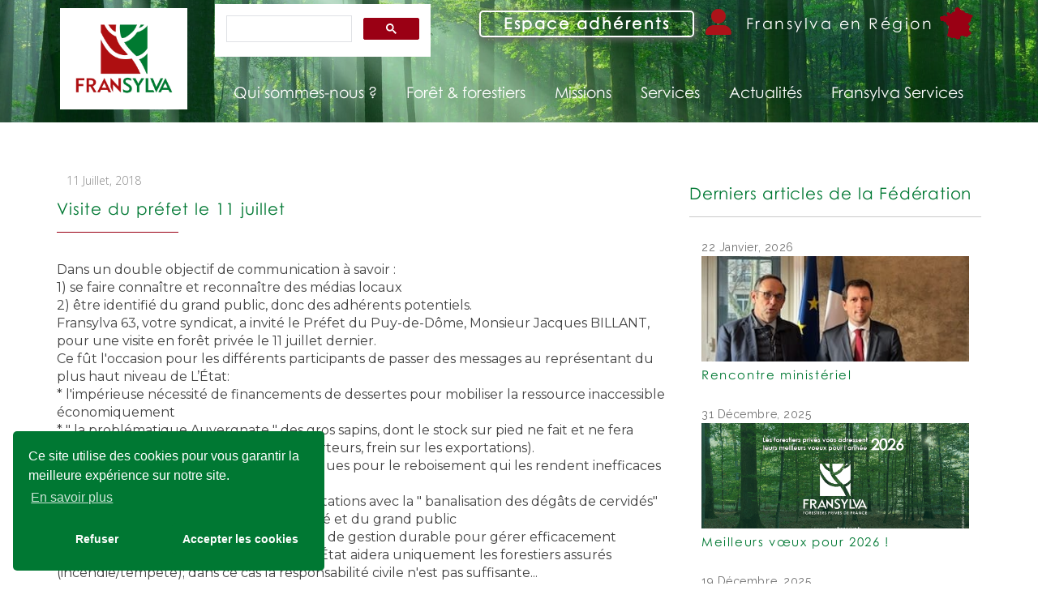

--- FILE ---
content_type: text/html; charset=utf-8
request_url: https://www.fransylva.fr/blog/363-Visite-du-pr%C3%A9fet-le-11-juillet.html
body_size: 14444
content:
<!DOCTYPE html>
<html lang="en" data-lt-installed="true"><head>
    <script src="webkit-masked-url://hidden/" id="dashlane_tiresias">
    </script>
    <script src="webkit-masked-url://hidden/" id="dashlane_webauthn" name="forward_webauthn_ready">
    </script>
    <meta charset="utf-8">
    <meta content="width=device-width, initial-scale=1, maximum-scale=1" name="viewport">
    <title>
      Visite du préfet le 11 juillet
    </title>
<link rel="canonical" href="https://www.fransylva.fr/blog/363-Visite-du-pr%C3%A9fet-le-11-juillet.html"/>
    <meta name="description" content="Fransylva 63, votre syndicat, a invité le Préfet du Puy-de-Dôme, Monsieur Jacques BILLANT, pour une visite en forêt privée le 11 juillet 2018.">
    <meta class="appdrag-blog-article-id" content="363">
    <meta name="keywords" content="">
    <meta property="og:image" content="https://www.fransylva.fr/uploads/63%20-%20Puy%20de%20d%C3%B4me/ga-fransylva-juillet-2018-002-1-bCpI.jpg">
    <meta property="og:type" content="article">
    <meta class="appdrag-og-image-width-and-height" property="og:image:width" content="450">
    <meta class="appdrag-og-image-width-and-height" property="og:image:height" content="236">
    <meta property="og:title" content="Visite du préfet le 11 juillet">
    <meta property="og:description" content="Fransylva 63, votre syndicat, a invité le Préfet du Puy-de-Dôme, Monsieur Jacques BILLANT, pour une visite en forêt privée le 11 juillet 2018.">
    <meta class="appdrag-theme-topbar-color" name="theme-color" content="#03A9F4">
    <meta class="appdrag-theme-topbar-color" name="msapplication-navbutton-color" content="#03A9F4">
    <meta class="appdrag-theme-topbar-color" name="apple-mobile-web-app-status-bar-style" content="#03A9F4">
    <link rel="shortcut icon" type="image/png" href="//www.fransylva.fr/favicon.png?fav=153">
    
    <link rel="stylesheet" type="text/css" href="//1e128.net/css/appdrag.css?v=4649">
    <style>.appdrag-palette-color-dark-primary-color{color:#0288D1;}.appdrag-palette-color-hover-dark-primary-color:hover{color:#0288D1!important;}.appdrag-palette-background-color-dark-primary-color{background-color:#0288D1;}.appdrag-palette-background-color-hover-dark-primary-color:hover{background-color:#0288D1!important;}.appdrag-palette-border-color-dark-primary-color{border-color:#0288D1;}.appdrag-palette-border-left-color-dark-primary-color{border-left-color:#0288D1;}.appdrag-palette-border-right-color-dark-primary-color{border-right-color:#0288D1;}.appdrag-palette-border-top-color-dark-primary-color{border-top-color:#0288D1;}.appdrag-palette-border-bottom-color-dark-primary-color{border-bottom-color:#0288D1;}.appdrag-palette-border-left-color-hover-dark-primary-color:hover{border-left-color:#0288D1;}.appdrag-palette-border-right-color-hover-dark-primary-color:hover{border-right-color:#0288D1;}.appdrag-palette-border-top-color-hover-dark-primary-color:hover{border-top-color:#0288D1;}.appdrag-palette-border-bottom-color-hover-dark-primary-color:hover{border-bottom-color:#0288D1;}.appdrag-palette-color-primary-color{color:#03A9F4;}.appdrag-palette-color-hover-primary-color:hover{color:#03A9F4!important;}.appdrag-palette-background-color-primary-color{background-color:#03A9F4;}.appdrag-palette-background-color-hover-primary-color:hover{background-color:#03A9F4!important;}.appdrag-palette-border-color-primary-color{border-color:#03A9F4;}.appdrag-palette-border-left-color-primary-color{border-left-color:#03A9F4;}.appdrag-palette-border-right-color-primary-color{border-right-color:#03A9F4;}.appdrag-palette-border-top-color-primary-color{border-top-color:#03A9F4;}.appdrag-palette-border-bottom-color-primary-color{border-bottom-color:#03A9F4;}.appdrag-palette-border-left-color-hover-primary-color:hover{border-left-color:#03A9F4;}.appdrag-palette-border-right-color-hover-primary-color:hover{border-right-color:#03A9F4;}.appdrag-palette-border-top-color-hover-primary-color:hover{border-top-color:#03A9F4;}.appdrag-palette-border-bottom-color-hover-primary-color:hover{border-bottom-color:#03A9F4;}.appdrag-palette-color-light-primary-color{color:#B3E5FC;}.appdrag-palette-color-hover-light-primary-color:hover{color:#B3E5FC!important;}.appdrag-palette-background-color-light-primary-color{background-color:#B3E5FC;}.appdrag-palette-background-color-hover-light-primary-color:hover{background-color:#B3E5FC!important;}.appdrag-palette-border-color-light-primary-color{border-color:#B3E5FC;}.appdrag-palette-border-left-color-light-primary-color{border-left-color:#B3E5FC;}.appdrag-palette-border-right-color-light-primary-color{border-right-color:#B3E5FC;}.appdrag-palette-border-top-color-light-primary-color{border-top-color:#B3E5FC;}.appdrag-palette-border-bottom-color-light-primary-color{border-bottom-color:#B3E5FC;}.appdrag-palette-border-left-color-hover-light-primary-color:hover{border-left-color:#B3E5FC;}.appdrag-palette-border-right-color-hover-light-primary-color:hover{border-right-color:#B3E5FC;}.appdrag-palette-border-top-color-hover-light-primary-color:hover{border-top-color:#B3E5FC;}.appdrag-palette-border-bottom-color-hover-light-primary-color:hover{border-bottom-color:#B3E5FC;}.appdrag-palette-color-text-color{color:#212121;}.appdrag-palette-color-hover-text-color:hover{color:#212121!important;}.appdrag-palette-background-color-text-color{background-color:#212121;}.appdrag-palette-background-color-hover-text-color:hover{background-color:#212121!important;}.appdrag-palette-border-color-text-color{border-color:#212121;}.appdrag-palette-border-left-color-text-color{border-left-color:#212121;}.appdrag-palette-border-right-color-text-color{border-right-color:#212121;}.appdrag-palette-border-top-color-text-color{border-top-color:#212121;}.appdrag-palette-border-bottom-color-text-color{border-bottom-color:#212121;}.appdrag-palette-border-left-color-hover-text-color:hover{border-left-color:#212121;}.appdrag-palette-border-right-color-hover-text-color:hover{border-right-color:#212121;}.appdrag-palette-border-top-color-hover-text-color:hover{border-top-color:#212121;}.appdrag-palette-border-bottom-color-hover-text-color:hover{border-bottom-color:#212121;}.appdrag-palette-color-secondary-text-color{color:#727272;}.appdrag-palette-color-hover-secondary-text-color:hover{color:#727272!important;}.appdrag-palette-background-color-secondary-text-color{background-color:#727272;}.appdrag-palette-background-color-hover-secondary-text-color:hover{background-color:#727272!important;}.appdrag-palette-border-color-secondary-text-color{border-color:#727272;}.appdrag-palette-border-left-color-secondary-text-color{border-left-color:#727272;}.appdrag-palette-border-right-color-secondary-text-color{border-right-color:#727272;}.appdrag-palette-border-top-color-secondary-text-color{border-top-color:#727272;}.appdrag-palette-border-bottom-color-secondary-text-color{border-bottom-color:#727272;}.appdrag-palette-border-left-color-hover-secondary-text-color:hover{border-left-color:#727272;}.appdrag-palette-border-right-color-hover-secondary-text-color:hover{border-right-color:#727272;}.appdrag-palette-border-top-color-hover-secondary-text-color:hover{border-top-color:#727272;}.appdrag-palette-border-bottom-color-hover-secondary-text-color:hover{border-bottom-color:#727272;}.appdrag-palette-color-divider-color{color:#b6b6b6;}.appdrag-palette-color-hover-divider-color:hover{color:#b6b6b6!important;}.appdrag-palette-background-color-divider-color{background-color:#b6b6b6;}.appdrag-palette-background-color-hover-divider-color:hover{background-color:#b6b6b6!important;}.appdrag-palette-border-color-divider-color{border-color:#b6b6b6;}.appdrag-palette-border-left-color-divider-color{border-left-color:#b6b6b6;}.appdrag-palette-border-right-color-divider-color{border-right-color:#b6b6b6;}.appdrag-palette-border-top-color-divider-color{border-top-color:#b6b6b6;}.appdrag-palette-border-bottom-color-divider-color{border-bottom-color:#b6b6b6;}.appdrag-palette-border-left-color-hover-divider-color:hover{border-left-color:#b6b6b6;}.appdrag-palette-border-right-color-hover-divider-color:hover{border-right-color:#b6b6b6;}.appdrag-palette-border-top-color-hover-divider-color:hover{border-top-color:#b6b6b6;}.appdrag-palette-border-bottom-color-hover-divider-color:hover{border-bottom-color:#b6b6b6;}.appdrag-palette-color-vert-fs{color:#007833;}.appdrag-palette-color-hover-vert-fs:hover{color:#007833!important;}.appdrag-palette-background-color-vert-fs{background-color:#007833;}.appdrag-palette-background-color-hover-vert-fs:hover{background-color:#007833!important;}.appdrag-palette-border-color-vert-fs{border-color:#007833;}.appdrag-palette-border-left-color-vert-fs{border-left-color:#007833;}.appdrag-palette-border-right-color-vert-fs{border-right-color:#007833;}.appdrag-palette-border-top-color-vert-fs{border-top-color:#007833;}.appdrag-palette-border-bottom-color-vert-fs{border-bottom-color:#007833;}.appdrag-palette-border-left-color-hover-vert-fs:hover{border-left-color:#007833;}.appdrag-palette-border-right-color-hover-vert-fs:hover{border-right-color:#007833;}.appdrag-palette-border-top-color-hover-vert-fs:hover{border-top-color:#007833;}.appdrag-palette-border-bottom-color-hover-vert-fs:hover{border-bottom-color:#007833;}.appdrag-palette-color-rouge-fs{color:#9a0014;}.appdrag-palette-color-hover-rouge-fs:hover{color:#9a0014!important;}.appdrag-palette-background-color-rouge-fs{background-color:#9a0014;}.appdrag-palette-background-color-hover-rouge-fs:hover{background-color:#9a0014!important;}.appdrag-palette-border-color-rouge-fs{border-color:#9a0014;}.appdrag-palette-border-left-color-rouge-fs{border-left-color:#9a0014;}.appdrag-palette-border-right-color-rouge-fs{border-right-color:#9a0014;}.appdrag-palette-border-top-color-rouge-fs{border-top-color:#9a0014;}.appdrag-palette-border-bottom-color-rouge-fs{border-bottom-color:#9a0014;}.appdrag-palette-border-left-color-hover-rouge-fs:hover{border-left-color:#9a0014;}.appdrag-palette-border-right-color-hover-rouge-fs:hover{border-right-color:#9a0014;}.appdrag-palette-border-top-color-hover-rouge-fs:hover{border-top-color:#9a0014;}.appdrag-palette-border-bottom-color-hover-rouge-fs:hover{border-bottom-color:#9a0014;}.appdrag-palette-color-vert-claire{color:#bad6c1;}.appdrag-palette-color-hover-vert-claire:hover{color:#bad6c1!important;}.appdrag-palette-background-color-vert-claire{background-color:#bad6c1;}.appdrag-palette-background-color-hover-vert-claire:hover{background-color:#bad6c1!important;}.appdrag-palette-border-color-vert-claire{border-color:#bad6c1;}.appdrag-palette-border-left-color-vert-claire{border-left-color:#bad6c1;}.appdrag-palette-border-right-color-vert-claire{border-right-color:#bad6c1;}.appdrag-palette-border-top-color-vert-claire{border-top-color:#bad6c1;}.appdrag-palette-border-bottom-color-vert-claire{border-bottom-color:#bad6c1;}.appdrag-palette-border-left-color-hover-vert-claire:hover{border-left-color:#bad6c1;}.appdrag-palette-border-right-color-hover-vert-claire:hover{border-right-color:#bad6c1;}.appdrag-palette-border-top-color-hover-vert-claire:hover{border-top-color:#bad6c1;}.appdrag-palette-border-bottom-color-hover-vert-claire:hover{border-bottom-color:#bad6c1;}html body .section-container h1 {font-family: 'Montserrat';font-size: 16px ; } html body .section-container p,html body .section-container .appallin-text-editable,html body .section-container .appdrag-text-edit {font-family: 'Montserrat';font-size: 16px ; } </style>
    <style>@import url('https://fonts.googleapis.com/css?family=Playball|Arimo|Poppins|Volkhov|Vesper+Libre|Sniglet|Signika|ZCOOL+XiaoWei|Source+Sans+Pro|Abril+Fatface|El+Messiri|Lora&display=swap');
@font-face {font-family: 'oswald';src: url('//www.fransylva.fr/fonts/1ff346fb-3a1b-4b06-abcf-d4f454e43c9c.woff2') format('woff2'), url('//www.fransylva.fr/fonts/1ff346fb-3a1b-4b06-abcf-d4f454e43c9c.woff') format('woff'),url('//www.fransylva.fr/fonts/1ff346fb-3a1b-4b06-abcf-d4f454e43c9c.ttf') format('truetype') ;}
@font-face {font-family: 'pointy';src: url('//www.fransylva.fr/fonts/32567f30-70c2-4cdc-9a9f-c831a913e0b6.woff2') format('woff2'), url('//www.fransylva.fr/fonts/32567f30-70c2-4cdc-9a9f-c831a913e0b6.woff') format('woff'),url('//www.fransylva.fr/fonts/32567f30-70c2-4cdc-9a9f-c831a913e0b6.ttf') format('truetype') ;}
@font-face {font-family: 'Noticia';src: url('//www.fransylva.fr/fonts/f2462be5-91a7-4e18-8266-c31e2aa6a1d9.woff2') format('woff2'), url('//www.fransylva.fr/fonts/f2462be5-91a7-4e18-8266-c31e2aa6a1d9.woff') format('woff'),url('//www.fransylva.fr/fonts/f2462be5-91a7-4e18-8266-c31e2aa6a1d9.ttf') format('truetype') ;}
@font-face {font-family: 'SavoyeLetPlain';src: url('//www.fransylva.fr/fonts/b1de4add-fae9-4235-80db-2e4bee7abc4c.woff2') format('woff2'), url('//www.fransylva.fr/fonts/b1de4add-fae9-4235-80db-2e4bee7abc4c.woff') format('woff'),url('//www.fransylva.fr/fonts/b1de4add-fae9-4235-80db-2e4bee7abc4c.ttf') format('truetype') ;}
@font-face {font-family: 'CenturyGothic-Bold';src: url('//www.fransylva.fr/fonts/23bea97e-ecbd-4bc9-abc9-724cb28bf5f0.woff2') format('woff2'), url('//www.fransylva.fr/fonts/23bea97e-ecbd-4bc9-abc9-724cb28bf5f0.woff') format('woff'),url('//www.fransylva.fr/fonts/23bea97e-ecbd-4bc9-abc9-724cb28bf5f0.ttf') format('truetype') ;}
@font-face {font-family: 'CenturyGothic-BoldItalic';src: url('//www.fransylva.fr/fonts/4ee0cacb-db46-4c76-aa3e-95b2402e194a.woff2') format('woff2'), url('//www.fransylva.fr/fonts/4ee0cacb-db46-4c76-aa3e-95b2402e194a.woff') format('woff'),url('//www.fransylva.fr/fonts/4ee0cacb-db46-4c76-aa3e-95b2402e194a.ttf') format('truetype') ;}
@font-face {font-family: 'CenturyGothic-Italic';src: url('//www.fransylva.fr/fonts/ccf81fd7-f8a8-41ee-94cd-5d9292aa0784.woff2') format('woff2'), url('//www.fransylva.fr/fonts/ccf81fd7-f8a8-41ee-94cd-5d9292aa0784.woff') format('woff'),url('//www.fransylva.fr/fonts/ccf81fd7-f8a8-41ee-94cd-5d9292aa0784.ttf') format('truetype') ;}
@font-face {font-family: 'CenturyGothic';src: url('//www.fransylva.fr/fonts/db9b48cd-2c06-46fd-8285-c49a2268b1f0.woff2') format('woff2'), url('//www.fransylva.fr/fonts/db9b48cd-2c06-46fd-8285-c49a2268b1f0.woff') format('woff'),url('//www.fransylva.fr/fonts/db9b48cd-2c06-46fd-8285-c49a2268b1f0.ttf') format('truetype') ;}
@font-face {font-family: 'poppins';src: url('//www.fransylva.fr/fonts/14797c76-f052-44e4-959b-89e29522be5e.woff2') format('woff2'), url('//www.fransylva.fr/fonts/14797c76-f052-44e4-959b-89e29522be5e.woff') format('woff'),url('//www.fransylva.fr/fonts/14797c76-f052-44e4-959b-89e29522be5e.ttf') format('truetype') ;}
@font-face {font-family: 'Poppins-SemiBold';src: url('//www.fransylva.fr/fonts/3eae0be9-360d-44e8-9a2d-72b6bc9a06b9.woff2') format('woff2'), url('//www.fransylva.fr/fonts/3eae0be9-360d-44e8-9a2d-72b6bc9a06b9.woff') format('woff'),url('//www.fransylva.fr/fonts/3eae0be9-360d-44e8-9a2d-72b6bc9a06b9.ttf') format('truetype') ;}
@font-face {font-family: 'dancing';src: url('//www.fransylva.fr/fonts/0aa80282-cc94-49d6-89d2-a9912a7b78ad.woff2') format('woff2'), url('//www.fransylva.fr/fonts/0aa80282-cc94-49d6-89d2-a9912a7b78ad.woff') format('woff'),url('//www.fransylva.fr/fonts/0aa80282-cc94-49d6-89d2-a9912a7b78ad.ttf') format('truetype') ;}
@font-face {font-family: 'quicksand';src: url('//www.fransylva.fr/fonts/0a0658a6-18a7-4a59-a933-49f9b2703c1a.woff2') format('woff2'), url('//www.fransylva.fr/fonts/0a0658a6-18a7-4a59-a933-49f9b2703c1a.woff') format('woff'),url('//www.fransylva.fr/fonts/0a0658a6-18a7-4a59-a933-49f9b2703c1a.ttf') format('truetype') ;}
@font-face {font-family: 'Poppins-Light';src: url('//www.fransylva.fr/fonts/ad117a4c-01c0-49bc-9407-fa9ecfff3a7b.woff2') format('woff2'), url('//www.fransylva.fr/fonts/ad117a4c-01c0-49bc-9407-fa9ecfff3a7b.woff') format('woff'),url('//www.fransylva.fr/fonts/ad117a4c-01c0-49bc-9407-fa9ecfff3a7b.ttf') format('truetype') ;}
</style>
  

   <meta id='render-infos' appid='fransylva-38ec2b' lazyload='1' minifierversion='4649' cdnp='0' nodeid='-192362542' nodetime='2026-02-01 13:16:06' processtime='123'>
    <script async src='https://www.googletagmanager.com/gtag/js?id=G-8VEVPDF1FK'></script><script>window.dataLayer = window.dataLayer || [];function gtag(){dataLayer.push(arguments);}gtag('js', new Date());gtag('config', 'G-8VEVPDF1FK');</script>
</head>
  <body class="drawer-close drawer drawer--left" appid="fransylva-38ec2b" style="overflow:hidden auto;direction:ltr">
    <header class="drawer-header" role="banner">
      <div type="button" class="drawer-hamburger drawer-toggle appdrag-palette-background-color-vert-fs" style="color:#fff">
        <div class="drawer-topbar" style="font-size:29px;font-family:Noticia;font-weight:normal">
          <div class="appdrag-logo-container appdrag-logo-image dynamic-sized-element" style="margin-right:0;margin-left:0;margin-top:0 !important;margin-bottom:0 !important;padding:0 !important" link-local="index" margin-mobile-top="7" padding-desktop-top="0" padding-desktop-bottom="0" padding-desktop-left="0" padding-desktop-right="0">
            
            
          <a class="appdrag-a-link" href="../index.html"><div class="appdrag-image" link-target="none" margin-desktop-top="0" padding-desktop-top="0" padding-desktop-bottom="0" padding-desktop-left="0" padding-desktop-right="0" style="margin:0;padding:0" margin-desktop-bottom="5">
              <img style="background-color:rgba(0,0,0,0);margin:0;background-position:center center;background-size:cover;background-repeat:no-repeat;height:125px;padding:0" class="img img-responsive" video-background-poster="" video-background-path="" margin-desktop-top="0" margin-desktop-bottom="0" margin-desktop-left="0" margin-desktop-right="0" padding-desktop-top="0" padding-desktop-bottom="0" padding-desktop-left="0" padding-desktop-right="0" disabled-src="//www.fransylva.fr/uploads/89ef2b17-d712-43a8-8e03-649d93e7f165.png" src="//www.fransylva.fr/uploads/Logo-Fransylva-PNG-ZPWEB-QPjw.png" alt="">
            </div><div class="appdrag-element text-logo" style="position:relative;text-align:center !important;padding:0;margin:0" margin-desktop-top="0" margin-desktop-bottom="0" margin-desktop-left="0" margin-desktop-right="0" padding-desktop-top="0" padding-desktop-bottom="0" padding-desktop-left="0" padding-desktop-right="0">
              <span style="line-height:1;margin:0;padding:0"><span style="font-family:SavoyeLetPlain;margin:0;padding:0"><span style="font-size:42px;margin:0;padding:0"></span><span style="font-size:32px;margin:0;padding:0">BambouCtou</span></span></span>
            </div></a></div>
        </div>
        <span class="sr-only">toggle navigation</span> <span class="drawer-hamburger-icon" style="background-color:#fff"></span>
      </div>
      <nav class="drawer-nav appdrag-palette-background-color-vert-fs" role="navigation" style="color:#fff;touch-action:none;display:none">
        <ul class="drawer-menu" style="transition-timing-function:cubic-bezier(.1,.57,.1,1);transition-duration:0ms;transform:translate(0,0) translateZ(0)">
          <li>
            <a class="drawer-menu-item" href="/qui-sommes-nous.html" link-target="url" link-type="" link-url="/qui-sommes-nous.html" style="color:#fff;font-size:18px;letter-spacing:0;text-transform:none;font-family:Oswald;border-bottom-color:#e6e6e6;padding-left:10px !important">Qui sommes-nous ?</a>
          </li>
          <li>
            <a class="drawer-menu-item drawer-child" href="qui-sommes-nous.html" style="color:#fff;font-size:18px;letter-spacing:0;text-transform:none;font-family:Oswald;border-bottom-color:#e6e6e6;padding-left:25px !important"><img style="width:24px;margin-right:4px" class="appallin-menu-single-item-icon" src="//www.fransylva.fr/uploads/favicon-x-cH2Q.jpg">Nos valeurs</a>
          </li>
          <li>
            <a class="drawer-menu-item drawer-child" href="organisation-syndicale-foret-francaise.html" style="color:#fff;font-size:18px;letter-spacing:0;text-transform:none;font-family:Oswald;border-bottom-color:#e6e6e6;padding-left:25px !important"><img style="width:24px;margin-right:4px" class="appallin-menu-single-item-icon" src="//www.fransylva.fr/uploads/favicon-x-cH2Q.jpg">Organisation syndicale</a>
          </li>
          <li>
            <a class="drawer-menu-item drawer-child" href="fransylva-en-France.html" style="color:#fff;font-size:18px;letter-spacing:0;text-transform:none;font-family:Oswald;border-bottom-color:#e6e6e6;padding-left:25px !important"><img style="width:24px;margin-right:4px" class="appallin-menu-single-item-icon" src="//www.fransylva.fr/uploads/favicon-x-cH2Q.jpg">Syndicats en région</a>
          </li>
          <li>
            <a class="drawer-menu-item drawer-child" href="histoire-federation-foret-france.html" style="color:#fff;font-size:18px;letter-spacing:0;text-transform:none;font-family:Oswald;border-bottom-color:#e6e6e6;padding-left:25px !important"><img style="width:24px;margin-right:4px" class="appallin-menu-single-item-icon" src="//www.fransylva.fr/uploads/favicon-x-cH2Q.jpg">Historique</a>
          </li>
          <li>
            <a class="drawer-menu-item drawer-child" href="Contact.html" style="color:#fff;font-size:18px;letter-spacing:0;text-transform:none;font-family:Oswald;border-bottom-color:#e6e6e6;padding-left:25px !important"><img style="width:24px;margin-right:4px" class="appallin-menu-single-item-icon" src="//www.fransylva.fr/uploads/favicon-x-cH2Q.jpg">Contactez-nous</a>
          </li>
          <li>
            <a class="drawer-menu-item" href="/foret-francaise.html" link-target="url" link-type="" link-url="/foret-francaise.html" style="color:#fff;font-size:18px;letter-spacing:0;text-transform:none;font-family:Oswald;border-bottom-color:#e6e6e6;padding-left:10px !important">Forêt &amp; forestiers</a>
          </li>
          <li>
            <a class="drawer-menu-item drawer-child" href="foret-francaise.html" style="color:#fff;font-size:18px;letter-spacing:0;text-transform:none;font-family:Oswald;border-bottom-color:#e6e6e6;padding-left:25px !important"><img style="width:24px;margin-right:4px" class="appallin-menu-single-item-icon" src="//www.fransylva.fr/uploads/logo-foret-kDiQ.jpg">La forêt française</a>
          </li>
          <li>
            <a class="drawer-menu-item drawer-child" href="diversite-proprietaires-forestiers.html" style="color:#fff;font-size:18px;letter-spacing:0;text-transform:none;font-family:Oswald;border-bottom-color:#e6e6e6;padding-left:25px !important"><img style="width:24px;margin-right:4px" class="appallin-menu-single-item-icon" src="//www.fransylva.fr/uploads/logo-foret-kDiQ.jpg">La diversité des propriétaires forestiers</a>
          </li>
          <li>
            <a class="drawer-menu-item drawer-child" href="ressources-foret.html" style="color:#fff;font-size:18px;letter-spacing:0;text-transform:none;font-family:Oswald;border-bottom-color:#e6e6e6;padding-left:25px !important"><img style="width:24px;margin-right:4px" class="appallin-menu-single-item-icon" src="//www.fransylva.fr/uploads/logo-foret-kDiQ.jpg">Une forêt pleine de ressources</a>
          </li>
          <li>
            <a class="drawer-menu-item drawer-child" href="gestion-forets-privées-francaises.html" style="color:#fff;font-size:18px;letter-spacing:0;text-transform:none;font-family:Oswald;border-bottom-color:#e6e6e6;padding-left:25px !important"><img style="width:24px;margin-right:4px" class="appallin-menu-single-item-icon" src="//www.fransylva.fr/uploads/logo-foret-kDiQ.jpg">Comment est gérée la forêt ?</a>
          </li>
          <li>
            <a class="drawer-menu-item drawer-child" href="changement-climatique-foret.html" style="color:#fff;font-size:18px;letter-spacing:0;text-transform:none;font-family:Oswald;border-bottom-color:#e6e6e6;padding-left:25px !important"><img style="width:24px;margin-right:4px" class="appallin-menu-single-item-icon" src="//www.fransylva.fr/uploads/logo-foret-kDiQ.jpg">Forêt et changement climatique</a>
          </li>
          <li>
            <a class="drawer-menu-item drawer-child" href="foret-et-moi.html" style="color:#fff;font-size:18px;letter-spacing:0;text-transform:none;font-family:Oswald;border-bottom-color:#e6e6e6;padding-left:25px !important"><img style="width:24px;margin-right:4px" class="appallin-menu-single-item-icon" src="//www.fransylva.fr/uploads/logo-foret-kDiQ.jpg">La forêt et moi</a>
          </li>
          <li>
            <a class="drawer-menu-item drawer-child" href="36-idees-recues-sur-la-foret.html" style="color:#fff;font-size:18px;letter-spacing:0;text-transform:none;font-family:Oswald;border-bottom-color:#e6e6e6;padding-left:25px !important">36 idées reçues sur la foret</a>
          </li>
          <li>
            <a class="drawer-menu-item" href="/mission-representer-defendre-forestiers-prives.html" link-target="url" link-type="" link-url="/mission-representer-defendre-forestiers-prives.html" style="color:#fff;font-size:18px;letter-spacing:0;text-transform:none;font-family:Oswald;border-bottom-color:#e6e6e6;padding-left:10px !important">Missions</a>
          </li>
          <li>
            <a class="drawer-menu-item drawer-child" href="mission-representer-defendre-forestiers-prives.html" style="color:#fff;font-size:18px;letter-spacing:0;text-transform:none;font-family:Oswald;border-bottom-color:#e6e6e6;padding-left:25px !important"><img style="width:24px;margin-right:4px" class="appallin-menu-single-item-icon" src="//www.fransylva.fr/uploads/favicon-x-cH2Q.jpg">Représenter &amp; défendre</a>
          </li>
          <li>
            <a class="drawer-menu-item drawer-child" href="mission-informer-former-conseiller-proprietaires-forestiers.html" style="color:#fff;font-size:18px;letter-spacing:0;text-transform:none;font-family:Oswald;border-bottom-color:#e6e6e6;padding-left:25px !important"><img style="width:24px;margin-right:4px" class="appallin-menu-single-item-icon" src="//www.fransylva.fr/uploads/favicon-x-cH2Q.jpg">Informer, former &amp; conseiller</a>
          </li>
          <li>
            <a class="drawer-menu-item drawer-child" href="enjeux-foret-privee-francaise.html" style="color:#fff;font-size:18px;letter-spacing:0;text-transform:none;font-family:Oswald;border-bottom-color:#e6e6e6;padding-left:25px !important"><img style="width:24px;margin-right:4px" class="appallin-menu-single-item-icon" src="//www.fransylva.fr/uploads/favicon-x-cH2Q.jpg">Faire connaître les enjeux de la forêt privée</a>
          </li>
          <li>
            <a class="drawer-menu-item drawer-child" href="partenaires-forets-privees-francaises.html" style="color:#fff;font-size:18px;letter-spacing:0;text-transform:none;font-family:Oswald;border-bottom-color:#e6e6e6;padding-left:25px !important"><img style="width:24px;margin-right:4px" class="appallin-menu-single-item-icon" src="//www.fransylva.fr/uploads/favicon-x-cH2Q.jpg">Agir avec nos partenaires</a>
          </li>
          <li>
            <a class="drawer-menu-item" href="/conseil-juridique-fiscal-foret-privee.html" link-target="url" link-type="" link-url="/conseil-juridique-fiscal-foret-privee.html" style="color:#fff;font-size:18px;letter-spacing:0;text-transform:none;font-family:Oswald;border-bottom-color:#e6e6e6;padding-left:10px !important">Services</a>
          </li>
          <li>
            <a class="drawer-menu-item drawer-child" href="conseil-juridique-fiscal-foret-privee.html" style="color:#fff;font-size:18px;letter-spacing:0;text-transform:none;font-family:Oswald;border-bottom-color:#e6e6e6;padding-left:25px !important"><img style="width:24px;margin-right:4px" class="appallin-menu-single-item-icon" src="//www.fransylva.fr/uploads/favicon-x-cH2Q.jpg">Droit &amp; Fiscalité</a>
          </li>
          <li>
            <a class="drawer-menu-item drawer-child" href="responsabilite-civile-rc-pro-forestier.html" style="color:#fff;font-size:18px;letter-spacing:0;text-transform:none;font-family:Oswald;border-bottom-color:#e6e6e6;padding-left:25px !important"><img style="width:24px;margin-right:4px" class="appallin-menu-single-item-icon" src="//www.fransylva.fr/uploads/favicon-x-cH2Q.jpg">Responsabilité civile</a>
          </li>
          <li>
            <a class="drawer-menu-item drawer-child" href="https://www.fransylvaservices.fr/assurances-sylvassur" link-target="url" link-type="tab" link-url="https://www.fransylvaservices.fr/assurances-sylvassur" target="_blank" style="color:#fff;font-size:18px;letter-spacing:0;text-transform:none;font-family:Oswald;border-bottom-color:#e6e6e6;padding-left:25px !important">Assurance dommages</a>
          </li>
          <li>
            <a class="drawer-menu-item drawer-child" href="https://www.fransylvaservices.fr/services-label-bas-carbonne" link-target="url" link-type="tab" link-url="https://www.fransylvaservices.fr/services-label-bas-carbonne" target="_blank" style="color:#fff;font-size:18px;letter-spacing:0;text-transform:none;font-family:Oswald;border-bottom-color:#e6e6e6;padding-left:25px !important">Aides au renouvellement forestier</a>
          </li>
          <li>
            <a class="drawer-menu-item drawer-child" href="preventions-risques-foret.html" style="color:#fff;font-size:18px;letter-spacing:0;text-transform:none;font-family:Oswald;border-bottom-color:#e6e6e6;padding-left:25px !important"><img style="width:24px;margin-right:4px" class="appallin-menu-single-item-icon" src="//www.fransylva.fr/uploads/favicon-x-cH2Q.jpg">Prévention des risques</a>
          </li>
          <li>
            <a class="drawer-menu-item drawer-child" href="formation-forestier-foret-privee-francaise.html" style="color:#fff;font-size:18px;letter-spacing:0;text-transform:none;font-family:Oswald;border-bottom-color:#e6e6e6;padding-left:25px !important"><img style="width:24px;margin-right:4px" class="appallin-menu-single-item-icon" src="//www.fransylva.fr/uploads/favicon-x-cH2Q.jpg">Formations</a>
          </li>
          <li>
            <a class="drawer-menu-item drawer-child" href="reseau-proprietaires-forestiers.html" style="color:#fff;font-size:18px;letter-spacing:0;text-transform:none;font-family:Oswald;border-bottom-color:#e6e6e6;padding-left:25px !important"><img style="width:24px;margin-right:4px" class="appallin-menu-single-item-icon" src="//www.fransylva.fr/uploads/favicon-x-cH2Q.jpg">Le réseau Fransylva</a>
          </li>
          <li>
            <a class="drawer-menu-item drawer-child" href="mecene-don-foret-demain-fondation.html" style="color:#fff;font-size:18px;letter-spacing:0;text-transform:none;font-family:Oswald;border-bottom-color:#e6e6e6;padding-left:25px !important"><img style="width:24px;margin-right:4px" class="appallin-menu-single-item-icon" src="//www.fransylva.fr/uploads/logo-fondation-fransylva-zG5R.jpg">Fondation Fransylva</a>
          </li>
          <li>
            <a class="drawer-menu-item drawer-child" href="transmettre-generations-futures-foretsphere.html" style="color:#fff;font-size:18px;letter-spacing:0;text-transform:none;font-family:Oswald;border-bottom-color:#e6e6e6;padding-left:25px !important"><img style="width:24px;margin-right:4px" class="appallin-menu-single-item-icon" src="//www.fransylva.fr/uploads/logo-foretsphere-kttM.jpg">Transmettre aux générations futures</a>
          </li>
          <li>
            <a class="drawer-menu-item drawer-child" href="investir-filiere-bois-foret-forinvest.html" style="color:#fff;font-size:18px;letter-spacing:0;text-transform:none;font-family:Oswald;border-bottom-color:#e6e6e6;padding-left:25px !important"><img style="width:24px;margin-right:4px" class="appallin-menu-single-item-icon" src="//www.fransylva.fr/uploads/logo-forinvest-MoKQ.jpeg">Investir dans la filière</a>
          </li>
          <li>
            <a class="drawer-menu-item" href="actualites-forets-francaises.html" style="color:#fff;font-size:18px;letter-spacing:0;text-transform:none;font-family:Oswald;border-bottom-color:#e6e6e6;padding-left:10px !important">Actualités</a>
          </li>
          <li>
            <a class="drawer-menu-item" href="https://www.fransylvaservices.fr" link-target="url" link-type="tab" link-url="https://www.fransylvaservices.fr" target="_blank" style="color:#fff;font-size:18px;letter-spacing:0;text-transform:none;font-family:Oswald;border-bottom-color:#e6e6e6;padding-left:10px !important">Fransylva Services</a>
          </li>
        </ul>
      </nav>
    </header>
    <div class="lightbox-target" id="lightbox-target">
      <img src="" class="lightbox-image">
      <div class="lightbox-nav">
        <span class="lightbox-prev"><i class="fa fa-arrow-left"></i></span><span class="lightbox-next"><i class="fa fa-arrow-right"></i></span>
      </div>
      <div class="lightbox-caption">
      </div>
      <span class="lightbox-close"></span>
    </div>
    <main role="main" class="drawer-container t-gutter">
      <div class="section-container" style="top:0">
        <div id="appallin-header-container" class="visible" style="display:block">
          <section class="appallin-universal-section appallin-universal-navbar appallin-universal-navbar-dark visible-xs visible-md visible-lg visible-sm dynamic-sized-element small-height section-hovered-with-table" style="background-color:#fff;background-repeat:no-repeat;background-size:cover;background-position:50% 50%;background-attachment:initial;background-image:url(&quot;//www.fransylva.fr/uploads/1591213181856-shutterstock-721120522.jpg&quot;);padding:0 !important;margin:0 !important" margin-desktop-top="0" margin-desktop-bottom="0" margin-desktop-left="0" margin-desktop-right="0" padding-desktop-top="0" padding-desktop-bottom="0" padding-desktop-left="0" padding-desktop-right="0" video-background-poster="" video-background-path="" link-local="index" category="Headers / Footers">
            <div class="appdrag-element-overlay appdrag-element-overlay-active appdrag-palette-background-color-vert-fs" style="opacity:.2">
            </div>
            
          <a class="appdrag-a-link" href="../index.html"><div class="container">
              <div class="row dynamic-sized-element" sticky-background="rgb(186,214,193)" margin-desktop-right="-15" padding-desktop-top="0" padding-desktop-bottom="0" padding-desktop-left="0" padding-desktop-right="0" style="margin:0 -15px !important;padding:0 !important" margin-desktop-left="-15">
                <div class="col-sm-6 col-smp-6 col-md-2" margin-desktop-top="0" margin-desktop-bottom="0" margin-desktop-left="0" margin-desktop-right="0" padding-desktop-top="0" padding-desktop-bottom="0" padding-desktop-left="15" padding-desktop-right="15">
                  <div class="appdrag-logo-container dynamic-sized-element appdrag-logo-image" margin-desktop-top="0" margin-desktop-bottom="0" margin-desktop-left="0" margin-desktop-right="0" padding-desktop-top="10" padding-desktop-bottom="10" padding-desktop-left="0" padding-desktop-right="0" style="margin:0 !important;padding:10px 0 !important" link-local="index">
                    
                    
                  <a class="appdrag-a-link" href="../index.html"><div class="appdrag-image" link-target="none" margin-desktop-top="0" padding-desktop-top="0" padding-desktop-bottom="0" padding-desktop-left="0" padding-desktop-right="0" style="margin-top:0 !important;margin-bottom:5px !important;padding:0 !important" margin-desktop-bottom="5">
                      <img style="background-color:rgba(0,0,0,0);margin:0 auto;background-position:center center;background-size:cover;background-repeat:no-repeat;height:125px" class="img img-responsive" video-background-poster="" video-background-path="" margin-desktop-top="0" margin-desktop-bottom="0" margin-desktop-left="0" margin-desktop-right="0" padding-desktop-top="0" padding-desktop-bottom="0" padding-desktop-left="0" padding-desktop-right="0" disabled-src="//www.fransylva.fr/uploads/89ef2b17-d712-43a8-8e03-649d93e7f165.png" src="//www.fransylva.fr/uploads/Logo-Fransylva-PNG-ZPWEB-QPjw.png" alt="">
                    </div><div class="appdrag-element text-logo" style="position:relative;text-align:center !important;padding:0 !important" margin-desktop-top="0" margin-desktop-bottom="0" margin-desktop-left="0" margin-desktop-right="0" padding-desktop-top="0" padding-desktop-bottom="0" padding-desktop-left="0" padding-desktop-right="0">
                      <span style="line-height:1"><span style="font-family:SavoyeLetPlain"><span style="font-size:42px"></span><span style="font-size:32px">BambouCtou</span></span></span>
                    </div></a></div>
                </div>
                <div class="visible-lg col-sm-6 col-smp-6 col-md-10 visible-md visible-sm visible-xs" margin-desktop-top="0" margin-desktop-bottom="0" margin-desktop-left="0" margin-desktop-right="0" padding-desktop-top="0" padding-desktop-bottom="0" padding-desktop-left="15" padding-desktop-right="15" style="background-color:rgba(0,0,0,0);margin-left:0;margin-top:0 !important;margin-right:0 !important;margin-bottom:0 !important;padding:0 15px !important">
                  <table class="appdrag-structure-element ui-draggable-disabled" margin-desktop-top="5" margin-desktop-bottom="0" margin-desktop-left="0" margin-desktop-right="0" padding-desktop-top="0" padding-desktop-bottom="0" padding-desktop-left="0" padding-desktop-right="0" style="margin:5px 0 0 !important;padding:0 !important" link-target="none" link-local="mon-compte">
                    <tbody>
                      <tr>
                        <td class="col-table-9" height="20" table-desktop-col="9" table-mobile-col="18">
                          <h1 style="position:relative;margin:0 !important;padding:0 !important;text-align:center !important" class="dynamic-sized-element" margin-desktop-top="0" margin-desktop-bottom="0" margin-desktop-left="0" margin-desktop-right="0" padding-desktop-top="0" padding-desktop-bottom="0" padding-desktop-left="0" padding-desktop-right="0">
                            <span style="text-decoration:inherit" class="appdrag-palette-color-vert-fs" ck-color-back="vert-fs"><span style="font-family:CenturyGothic"><span style="font-size:19px">
                                  <script async="" src="https://cse.google.com/cse.js?cx=07cca97cec83a4d0e" appdrag-embed="true">
                                  </script>
                                  <div class="gcse-search">
                                  </div>
                                </span></span></span>
                          </h1>
                        </td>
                        <td class="col-table-2" height="20" table-desktop-col="2" table-mobile-col="1">
                        </td>
                        <td class="col-table-9" height="20" table-desktop-col="9" table-mobile-col="1">
                          <div class="appdrag-logo-container dynamic-sized-element appdrag-flex-grow appdrag-logo-text" margin-desktop-top="8" margin-desktop-bottom="0" margin-desktop-left="0" margin-desktop-right="0" padding-desktop-top="5" padding-desktop-bottom="5" padding-desktop-left="9" padding-desktop-right="9" style="text-align:center;background-color:rgba(0,0,0,0);border-width:2px;border-color:#fff;border-style:solid;border-radius:5px;box-shadow:#646464 2px 2px 10px 1px;margin:8px 0 0 !important;padding:5px 9px !important" link-local="mon-compte" shadow-enable="true" shadow-size="1" link-url="https://app.fransylva.fr">
                            
                            
                          <a class="appdrag-a-link" href="https://app.fransylva.fr"><div class="appdrag-image" link-target="none">
                              <img style="background-color:rgba(0,0,0,0);margin:0 auto;background-position:center center;background-size:cover;background-repeat:no-repeat;height:80px;width:42px" class="img img-responsive" video-background-poster="" video-background-path="" margin-desktop-top="0" margin-desktop-bottom="0" margin-desktop-left="0" margin-desktop-right="0" padding-desktop-top="0" padding-desktop-bottom="0" padding-desktop-left="0" padding-desktop-right="0" disabled-src="//1e128.net/img/AppAll.in.icon64.png" src="">
                            </div><div class="appdrag-element text-logo" style="position:relative;text-align:center !important;padding:0 !important" margin-desktop-top="0" margin-desktop-bottom="0" margin-desktop-left="0" margin-desktop-right="0" padding-desktop-top="0" padding-desktop-bottom="0" padding-desktop-left="0" padding-desktop-right="0">
                              <span style="color:#fff;text-decoration:inherit"><u><strong><span><span style="font-size:19px"><span style="font-family:CenturyGothic"><span style="letter-spacing:2.5px">Espace adhérents</span></span></span></span></strong></u></span>
                            </div></a></div>
                        </td>
                        <td class="col-table-2" height="20" table-desktop-col="2">
                          <div class="appdrag-element appdrag-icon-container primary-color appdrag-text-edit dynamic-sized-element" style="text-align:center;font-size:32px;color:#ac1319;padding-top:0 !important;margin-top:0 !important;margin-bottom:0 !important;padding-bottom:0 !important" link-url="https://app.fransylva.fr/" link-type="current" padding-desktop-top="0" padding-desktop-bottom="0" padding-desktop-left="NaN" padding-desktop-right="NaN" link-local="mon-compte" fs-d="32" margin-mobile-top="0">
                            
                          <a class="appdrag-a-link" href="https://app.fransylva.fr/"><i icon="fas fa-user-alt" icon-rotation="" icon-animation="" class="appdrag-icon fas fa-user-alt"></i></a></div>
                        </td>
                        <td class="col-table-8" height="20" table-desktop-col="8" table-mobile-col="6">
                          <div class="appdrag-logo-container dynamic-sized-element appdrag-flex-grow appdrag-logo-text" margin-desktop-top="15" margin-desktop-bottom="0" margin-desktop-left="0" margin-desktop-right="0" padding-desktop-top="0" padding-desktop-bottom="9" padding-desktop-left="0" padding-desktop-right="0" style="text-align:center;margin:15px 0 0 !important;padding:0 0 9px !important" link-local="fransylva-en-France">
                            
                            
                          <a class="appdrag-a-link" href="../fransylva-en-France.html"><div class="appdrag-image" link-target="none">
                              <img style="background-color:rgba(0,0,0,0);margin:0 auto;background-position:center center;background-size:cover;background-repeat:no-repeat;height:80px;width:42px" class="img img-responsive" video-background-poster="" video-background-path="" margin-desktop-top="0" margin-desktop-bottom="0" margin-desktop-left="0" margin-desktop-right="0" padding-desktop-top="0" padding-desktop-bottom="0" padding-desktop-left="0" padding-desktop-right="0" disabled-src="//1e128.net/img/AppAll.in.icon64.png" src="">
                            </div><div class="appdrag-element text-logo" style="position:relative;text-align:right !important;padding:0 !important" margin-desktop-top="0" margin-desktop-bottom="0" margin-desktop-left="0" margin-desktop-right="0" padding-desktop-top="0" padding-desktop-bottom="0" padding-desktop-left="0" padding-desktop-right="0">
                              <span style="color:#fff;text-decoration:inherit"><span style="font-size:19px"><span><span style="font-family:CenturyGothic"><span style="letter-spacing:2.5px">Fransylva en Région</span></span></span></span></span>
                            </div></a></div>
                        </td>
                        <td class="col-table-2" height="20" table-desktop-col="2" table-mobile-col="4">
                          <a class="appdrag-a-link" href="../fransylva-en-France.html"><div class="appallin-universal-square-image dynamic-sized-element" style="background-size:contain;background-position:center center;background-repeat:no-repeat;background-image:url(&quot;//www.fransylva.fr/uploads/france-map-KcO2.svg&quot;);padding:5px 0 40px !important;margin:3px 0 0 !important" video-background-poster="" video-background-path="" margin-desktop-top="3" margin-desktop-bottom="0" margin-desktop-left="0" margin-desktop-right="0" padding-desktop-top="5" padding-desktop-bottom="40" padding-desktop-left="0" padding-desktop-right="0" market-id="3698431" owner-id="1" link-local="fransylva-en-France" padding-mobile-bottom="48" padding-mobile-top="0" margin-mobile-top="0" padding-mobile-left="0">
                          </div></a>
                        </td>
                      </tr>
                    </tbody>
                  </table>
                  <div class="appdrag-menu navbar dynamic-sized-element" role="navigation" style="margin:10px 0 5px !important;padding:0 !important" margin-desktop-top="10" margin-desktop-bottom="5" margin-desktop-left="0" margin-desktop-right="0" padding-desktop-top="0" padding-desktop-bottom="0" padding-desktop-left="0" padding-desktop-right="0">
                    <div class="collapse navbar-collapse appallin-generated-navbar centered-menu" background="rgba(0,0,0,0)" font-size="19" font-family="CenturyGothic" font-color="rgba(255,255,255,1)" hover-font-color="rgb(172,19,25)" hover-buttons-background="rgba(255,252,253,0.09)" buttons-border-top-width="0" buttons-border-top-color="transparent" buttons-border-top-style="none" buttons-border-bottom-width="0" buttons-border-bottom-color="transparent" buttons-border-bottom-style="none" buttons-border-right-width="0" buttons-border-right-color="transparent" buttons-border-right-style="none" buttons-border-left-width="0" buttons-border-left-color="transparent" buttons-border-left-style="none" buttons-padding-top="24" buttons-padding-left="18" buttons-padding-right="18" buttons-padding-bottom="20" buttons-text-align="right" display-caret="false" sublevel-background="vert-fs" border-hover-bottom-width="3px" border-hover-bottom-color="rgba(252,120,165,1)" border-hover-bottom-style="solid" border-hover-top-width="2px" border-hover-top-color="rgba(240,67,67,1)" border-hover-top-style="none" border-hover-left-width="2px" border-hover-left-color="rgba(240,67,67,1)" border-hover-left-style="none" border-hover-right-width="2px" border-hover-right-color="rgba(240,67,67,1)" border-hover-right-style="none" border-top-width="px" border-top-color="" border-top-style="none" border-left-width="2px" border-left-color="rgba(130,55,55,1)" border-left-style="none" border-right-width="0px" border-right-color="rgba(168,168,168,1)" border-right-style="solid" border-bottom-width="px" border-bottom-color="" border-bottom-style="none" topbar-background-color="vert-fs" topbar-drawer-border-color="rgba(230,230,230,1)" topbar-topbar-text-color="rgba(255,255,255,1)" topbar-drawer-text-color="rgba(255,255,255,1)" topbar-topbar-font-size="29" topbar-drawer-font-size="18" topbar-topbar-font-family="Noticia" topbar-drawer-font-family="Oswald" topbar-topbar-font-weight="normal" topbar-drawer-font-weight="" topbar-logo="" drawer-logo="http://appdrag.com.s3-eu-west-1.amazonaws.com/AppDrag-250-black.png" topbar-title="Jessica Fondo" topbar-logo-type="title" logo-right-space="24" logo-left-space="5" logo-top-space="13" logo-bottom-space="11" font-weight="" logo-height="55" logo-width="125" logo-position="left" menu-position="center" letter-spacing="0">
                      <li class="appallin-menu-single-item">
                        <a href="" class="appallin-menu-single-item-link" style="font-size:19px;font-family:CenturyGothic;padding:24px 18px 20px;text-align:left;color:#fff;letter-spacing:0;text-transform:none;background-color:rgba(0,0,0,0);justify-content:flex-start"><span class="appallin-menu-single-item-title">Single item</span></a>
                      </li>
                      <li class="appallin-menu-container-item">
                        <a href="" class="appallin-menu-container-item-link" style="font-size:19px;font-family:CenturyGothic;padding:24px 18px 20px;text-align:left;color:#fff;letter-spacing:0;text-transform:none;background-color:rgba(0,0,0,0);justify-content:flex-start"><span class="appallin-menu-container-item-title">Container</span><i class="fa fa-caret-down appallin-menu-container-caret" data-toggle="dropdown" style="display:none"></i></a>
                        <ul class="appallin-menu-sublevel dropdown-menu appdrag-palette-background-color-vert-fs">
                        </ul>
                      </li>
                      <ul class="nav navbar-nav appallin-generated-menu noselect" style="background-color:transparent">
                        <li class="appallin-menu-container" style="border-style:none solid none none;border-left-width:2px;border-left-color:#823737;border-right-width:0;margin-right:0;border-right-color:#a8a8a8">
                          <a href="/qui-sommes-nous.html" class="appallin-menu-container-item-link" style="font-size:19px;font-family:CenturyGothic;padding:24px 18px 20px;text-align:left;color:#fff;letter-spacing:0;text-transform:none;background-color:rgba(0,0,0,0);justify-content:flex-start" link-target="url" link-type="" link-url="/qui-sommes-nous.html"><span class="appallin-menu-container-item-title">Qui sommes-nous ?</span><i class="fa fa-caret-down appallin-menu-container-caret" data-toggle="dropdown" style="display:none"></i></a>
                          <ul class="appallin-menu-sublevel dropdown-menu appdrag-palette-background-color-vert-fs">
                            <li class="appallin-menu-single" style="border-style:none;border-width:initial;border-color:initial;margin-right:0">
                               <a href="qui-sommes-nous.html" class="appallin-menu-single-item-link" style="font-size:19px;font-family:CenturyGothic;padding:5px;text-align:initial;color:#fff;letter-spacing:0;text-transform:none;background-color:rgba(0,0,0,0);justify-content:flex-start"><img style="width:24px;margin-right:4px" class="appallin-menu-single-item-icon" src="//www.fransylva.fr/uploads/favicon-x-cH2Q.jpg"><span class="appallin-menu-single-item-title">Nos valeurs</span></a>
                            </li>
                            <li class="appallin-menu-single" style="border-style:none;border-width:initial;border-color:initial;margin-right:0">
                              <a href="organisation-syndicale-foret-francaise.html" class="appallin-menu-single-item-link" style="font-size:19px;font-family:CenturyGothic;padding:5px;text-align:initial;color:#fff;letter-spacing:0;text-transform:none;background-color:rgba(0,0,0,0);justify-content:flex-start"><img style="width:24px;margin-right:4px" class="appallin-menu-single-item-icon" src="//www.fransylva.fr/uploads/favicon-x-cH2Q.jpg"><span class="appallin-menu-single-item-title">Organisation syndicale</span></a>
                            </li>
                            <li class="appallin-menu-single" style="border-style:none;border-width:initial;border-color:initial;margin-right:0">
                              <a href="fransylva-en-France.html" class="appallin-menu-single-item-link" style="font-size:19px;font-family:CenturyGothic;padding:5px;text-align:initial;color:#fff;letter-spacing:0;text-transform:none;background-color:rgba(0,0,0,0);justify-content:flex-start"><img style="width:24px;margin-right:4px" class="appallin-menu-single-item-icon" src="//www.fransylva.fr/uploads/favicon-x-cH2Q.jpg"><span class="appallin-menu-single-item-title">Syndicats en région</span></a>
                            </li>
                            <li class="appallin-menu-single" style="border-style:none;border-width:initial;border-color:initial;margin-right:0">
                              <a href="histoire-federation-foret-france.html" class="appallin-menu-single-item-link" style="font-size:19px;font-family:CenturyGothic;padding:5px;text-align:initial;color:#fff;letter-spacing:0;text-transform:none;background-color:rgba(0,0,0,0);justify-content:flex-start"><img style="width:24px;margin-right:4px" class="appallin-menu-single-item-icon" src="//www.fransylva.fr/uploads/favicon-x-cH2Q.jpg"><span class="appallin-menu-single-item-title">Historique</span></a>
                            </li>
                            <li class="appallin-menu-single" style="border-style:none;border-width:initial;border-color:initial;margin-right:0">
                              <a href="Contact.html" class="appallin-menu-single-item-link" style="font-size:19px;font-family:CenturyGothic;padding:5px;text-align:initial;color:#fff;letter-spacing:0;text-transform:none;background-color:rgba(0,0,0,0);justify-content:flex-start"><img style="width:24px;margin-right:4px" class="appallin-menu-single-item-icon" src="//www.fransylva.fr/uploads/favicon-x-cH2Q.jpg"><span class="appallin-menu-single-item-title">Contactez-nous</span></a>
                            </li>
                          </ul>
                        </li>
                        <li class="appallin-menu-container" style="border-style:none solid none none;border-left-width:2px;border-left-color:#823737;border-right-width:0;margin-right:0;border-right-color:#a8a8a8">
                          <a href="/foret-francaise.html" class="appallin-menu-container-item-link" style="font-size:19px;font-family:CenturyGothic;padding:24px 18px 20px;text-align:left;color:#fff;letter-spacing:0;text-transform:none;background-color:rgba(0,0,0,0);justify-content:flex-start" link-target="url" link-type="" link-url="/foret-francaise.html"><span class="appallin-menu-container-item-title">Forêt &amp; forestiers</span><i class="fa fa-caret-down appallin-menu-container-caret" data-toggle="dropdown" style="display:none"></i></a>
                          <ul class="appallin-menu-sublevel dropdown-menu appdrag-palette-background-color-vert-fs">
                            <li class="appallin-menu-single" style="border-style:none;border-width:initial;border-color:initial;margin-right:0">
                               <a href="foret-francaise.html" class="appallin-menu-single-item-link" style="font-size:19px;font-family:CenturyGothic;padding:5px;text-align:initial;color:#fff;letter-spacing:0;text-transform:none;background-color:rgba(0,0,0,0);justify-content:flex-start"><img style="width:24px;margin-right:4px" class="appallin-menu-single-item-icon" src="//www.fransylva.fr/uploads/logo-foret-kDiQ.jpg"><span class="appallin-menu-single-item-title">La forêt française</span></a>
                            </li>
                            <li class="appallin-menu-single" style="border-style:none;border-width:initial;border-color:initial;margin-right:0">
                              <a href="diversite-proprietaires-forestiers.html" class="appallin-menu-single-item-link" style="font-size:19px;font-family:CenturyGothic;padding:5px;text-align:initial;color:#fff;letter-spacing:0;text-transform:none;background-color:rgba(0,0,0,0);justify-content:flex-start"><img style="width:24px;margin-right:4px" class="appallin-menu-single-item-icon" src="//www.fransylva.fr/uploads/logo-foret-kDiQ.jpg"><span class="appallin-menu-single-item-title">La diversité des propriétaires forestiers</span></a>
                            </li>
                            <li class="appallin-menu-single" style="border-style:none;border-width:initial;border-color:initial;margin-right:0">
                              <a href="ressources-foret.html" class="appallin-menu-single-item-link" style="font-size:19px;font-family:CenturyGothic;padding:5px;text-align:initial;color:#fff;letter-spacing:0;text-transform:none;background-color:rgba(0,0,0,0);justify-content:flex-start"><img style="width:24px;margin-right:4px" class="appallin-menu-single-item-icon" src="//www.fransylva.fr/uploads/logo-foret-kDiQ.jpg"><span class="appallin-menu-single-item-title">Une forêt pleine de ressources</span></a>
                            </li>
                            <li class="appallin-menu-single" style="border-style:none;border-width:initial;border-color:initial;margin-right:0">
                              <a href="gestion-forets-privées-francaises.html" class="appallin-menu-single-item-link" style="font-size:19px;font-family:CenturyGothic;padding:5px;text-align:initial;color:#fff;letter-spacing:0;text-transform:none;background-color:rgba(0,0,0,0);justify-content:flex-start"><img style="width:24px;margin-right:4px" class="appallin-menu-single-item-icon" src="//www.fransylva.fr/uploads/logo-foret-kDiQ.jpg"><span class="appallin-menu-single-item-title">Comment est gérée la forêt ?</span></a>
                            </li>
                            <li class="appallin-menu-single" style="border-style:none;border-width:initial;border-color:initial;margin-right:0">
                              <a href="changement-climatique-foret.html" class="appallin-menu-single-item-link" style="font-size:19px;font-family:CenturyGothic;padding:5px;text-align:initial;color:#fff;letter-spacing:0;text-transform:none;background-color:rgba(0,0,0,0);justify-content:flex-start"><img style="width:24px;margin-right:4px" class="appallin-menu-single-item-icon" src="//www.fransylva.fr/uploads/logo-foret-kDiQ.jpg"><span class="appallin-menu-single-item-title">Forêt et changement climatique</span></a>
                            </li>
                            <li class="appallin-menu-single" style="border-style:none;border-width:initial;border-color:initial;margin-right:0">
                              <a href="foret-et-moi.html" class="appallin-menu-single-item-link" style="font-size:19px;font-family:CenturyGothic;padding:5px;text-align:initial;color:#fff;letter-spacing:0;text-transform:none;background-color:rgba(0,0,0,0);justify-content:flex-start"><img style="width:24px;margin-right:4px" class="appallin-menu-single-item-icon" src="//www.fransylva.fr/uploads/logo-foret-kDiQ.jpg"><span class="appallin-menu-single-item-title">La forêt et moi</span></a>
                            </li>
                            <li class="appallin-menu-single" style="border-style:none;border-width:initial;border-color:initial;margin-right:0">
                              <a href="36-idees-recues-sur-la-foret.html" class="appallin-menu-single-item-link" style="font-size:19px;font-family:CenturyGothic;padding:5px;text-align:initial;color:#fff;letter-spacing:0;text-transform:none;background-color:rgba(0,0,0,0);justify-content:flex-start"><span class="appallin-menu-single-item-title">36 idées reçues sur la foret</span></a>
                            </li>
                          </ul>
                        </li>
                        <li class="appallin-menu-container" style="border-style:none solid none none;border-left-width:2px;border-left-color:#823737;border-right-width:0;margin-right:0;border-right-color:#a8a8a8">
                          <a href="/mission-representer-defendre-forestiers-prives.html" class="appallin-menu-container-item-link" style="font-size:19px;font-family:CenturyGothic;padding:24px 18px 20px;text-align:left;color:#fff;letter-spacing:0;text-transform:none;background-color:rgba(0,0,0,0);justify-content:flex-start" link-target="url" link-type="" link-url="/mission-representer-defendre-forestiers-prives.html"><span class="appallin-menu-container-item-title">Missions</span><i class="fa fa-caret-down appallin-menu-container-caret" data-toggle="dropdown" style="display:none"></i></a>
                          <ul class="appallin-menu-sublevel dropdown-menu appdrag-palette-background-color-vert-fs">
                            <li class="appallin-menu-single" style="border-style:none;border-width:initial;border-color:initial;margin-right:0">
                               <a href="mission-representer-defendre-forestiers-prives.html" class="appallin-menu-single-item-link" style="font-size:19px;font-family:CenturyGothic;padding:5px;text-align:initial;color:#fff;letter-spacing:0;text-transform:none;background-color:rgba(0,0,0,0);justify-content:flex-start"><img style="width:24px;margin-right:4px" class="appallin-menu-single-item-icon" src="//www.fransylva.fr/uploads/favicon-x-cH2Q.jpg"><span class="appallin-menu-single-item-title">Représenter &amp; défendre</span></a>
                            </li>
                            <li class="appallin-menu-single" style="border-style:none;border-width:initial;border-color:initial;margin-right:0">
                              <a href="mission-informer-former-conseiller-proprietaires-forestiers.html" class="appallin-menu-single-item-link" style="font-size:19px;font-family:CenturyGothic;padding:5px;text-align:initial;color:#fff;letter-spacing:0;text-transform:none;background-color:rgba(0,0,0,0);justify-content:flex-start"><img style="width:24px;margin-right:4px" class="appallin-menu-single-item-icon" src="//www.fransylva.fr/uploads/favicon-x-cH2Q.jpg"><span class="appallin-menu-single-item-title">Informer, former &amp; conseiller</span></a>
                            </li>
                            <li class="appallin-menu-single" style="border-style:none;border-width:initial;border-color:initial;margin-right:0">
                              <a href="enjeux-foret-privee-francaise.html" class="appallin-menu-single-item-link" style="font-size:19px;font-family:CenturyGothic;padding:5px;text-align:initial;color:#fff;letter-spacing:0;text-transform:none;background-color:rgba(0,0,0,0);justify-content:flex-start"><img style="width:24px;margin-right:4px" class="appallin-menu-single-item-icon" src="//www.fransylva.fr/uploads/favicon-x-cH2Q.jpg"><span class="appallin-menu-single-item-title">Faire connaître les enjeux de la forêt privée</span></a>
                            </li>
                            <li class="appallin-menu-single" style="border-style:none;border-width:initial;border-color:initial;margin-right:0">
                              <a href="partenaires-forets-privees-francaises.html" class="appallin-menu-single-item-link" style="font-size:19px;font-family:CenturyGothic;padding:5px;text-align:initial;color:#fff;letter-spacing:0;text-transform:none;background-color:rgba(0,0,0,0);justify-content:flex-start"><img style="width:24px;margin-right:4px" class="appallin-menu-single-item-icon" src="//www.fransylva.fr/uploads/favicon-x-cH2Q.jpg"><span class="appallin-menu-single-item-title">Agir avec nos partenaires</span></a>
                            </li>
                          </ul>
                        </li>
                        <li class="appallin-menu-container" style="border-style:none solid none none;border-left-width:2px;border-left-color:#823737;border-right-width:0;margin-right:0;border-right-color:#a8a8a8">
                          <a href="/conseil-juridique-fiscal-foret-privee.html" class="appallin-menu-container-item-link" style="font-size:19px;font-family:CenturyGothic;padding:24px 18px 20px;text-align:left;color:#fff;letter-spacing:0;text-transform:none;background-color:rgba(0,0,0,0);justify-content:flex-start" link-target="url" link-type="" link-url="/conseil-juridique-fiscal-foret-privee.html"><span class="appallin-menu-container-item-title">Services</span><i class="fa fa-caret-down appallin-menu-container-caret" data-toggle="dropdown" style="display:none"></i></a>
                          <ul class="appallin-menu-sublevel dropdown-menu appdrag-palette-background-color-vert-fs">
                            <li class="appallin-menu-single" style="border-style:none;border-width:initial;border-color:initial;margin-right:0">
                               <a href="conseil-juridique-fiscal-foret-privee.html" class="appallin-menu-single-item-link" style="font-size:19px;font-family:CenturyGothic;padding:5px;text-align:initial;color:#fff;letter-spacing:0;text-transform:none;background-color:rgba(0,0,0,0);justify-content:flex-start"><img style="width:24px;margin-right:4px" class="appallin-menu-single-item-icon" src="//www.fransylva.fr/uploads/favicon-x-cH2Q.jpg"><span class="appallin-menu-single-item-title">Droit &amp; Fiscalité</span></a>
                            </li>
                            <li class="appallin-menu-single" style="border-style:none;border-width:initial;border-color:initial;margin-right:0">
                              <a href="responsabilite-civile-rc-pro-forestier.html" class="appallin-menu-single-item-link" style="font-size:19px;font-family:CenturyGothic;padding:5px;text-align:initial;color:#fff;letter-spacing:0;text-transform:none;background-color:rgba(0,0,0,0);justify-content:flex-start"><img style="width:24px;margin-right:4px" class="appallin-menu-single-item-icon" src="//www.fransylva.fr/uploads/favicon-x-cH2Q.jpg"><span class="appallin-menu-single-item-title">Responsabilité civile</span></a>
                            </li>
                            <li class="appallin-menu-single" style="border-style:none;border-width:initial;border-color:initial;margin-right:0">
                              <a href="https://www.fransylvaservices.fr/assurances-sylvassur" class="appallin-menu-single-item-link" style="font-size:19px;font-family:CenturyGothic;padding:5px;text-align:initial;color:#fff;letter-spacing:0;text-transform:none;background-color:rgba(0,0,0,0);justify-content:flex-start" link-target="url" target="_blank" link-type="tab" link-url="https://www.fransylvaservices.fr/assurances-sylvassur"><span class="appallin-menu-single-item-title">Assurance dommages</span></a>
                            </li>
                            <li class="appallin-menu-single" style="border-style:none;border-width:initial;border-color:initial;margin-right:0">
                              <a href="https://www.fransylvaservices.fr/services-label-bas-carbonne" class="appallin-menu-single-item-link" style="font-size:19px;font-family:CenturyGothic;padding:5px;text-align:initial;color:#fff;letter-spacing:0;text-transform:none;background-color:rgba(0,0,0,0);justify-content:flex-start" link-target="url" target="_blank" link-type="tab" link-url="https://www.fransylvaservices.fr/services-label-bas-carbonne"><span class="appallin-menu-single-item-title">Aides au renouvellement forestier</span></a>
                            </li>
                            <li class="appallin-menu-single" style="border-style:none;border-width:initial;border-color:initial;margin-right:0">
                              <a href="preventions-risques-foret.html" class="appallin-menu-single-item-link" style="font-size:19px;font-family:CenturyGothic;padding:5px;text-align:initial;color:#fff;letter-spacing:0;text-transform:none;background-color:rgba(0,0,0,0);justify-content:flex-start"><img style="width:24px;margin-right:4px" class="appallin-menu-single-item-icon" src="//www.fransylva.fr/uploads/favicon-x-cH2Q.jpg"><span class="appallin-menu-single-item-title">Prévention des risques</span></a>
                            </li>
                            <li class="appallin-menu-single" style="border-style:none;border-width:initial;border-color:initial;margin-right:0">
                              <a href="formation-forestier-foret-privee-francaise.html" class="appallin-menu-single-item-link" style="font-size:19px;font-family:CenturyGothic;padding:5px;text-align:initial;color:#fff;letter-spacing:0;text-transform:none;background-color:rgba(0,0,0,0);justify-content:flex-start"><img style="width:24px;margin-right:4px" class="appallin-menu-single-item-icon" src="//www.fransylva.fr/uploads/favicon-x-cH2Q.jpg"><span class="appallin-menu-single-item-title">Formations</span></a>
                            </li>
                            <li class="appallin-menu-single" style="border-style:none;border-width:initial;border-color:initial;margin-right:0">
                              <a href="reseau-proprietaires-forestiers.html" class="appallin-menu-single-item-link" style="font-size:19px;font-family:CenturyGothic;padding:5px;text-align:initial;color:#fff;letter-spacing:0;text-transform:none;background-color:rgba(0,0,0,0);justify-content:flex-start"><img style="width:24px;margin-right:4px" class="appallin-menu-single-item-icon" src="//www.fransylva.fr/uploads/favicon-x-cH2Q.jpg"><span class="appallin-menu-single-item-title">Le réseau Fransylva</span></a>
                            </li>
                            <li class="appallin-menu-single" style="border-style:none;border-width:initial;border-color:initial;margin-right:0">
                              <a href="mecene-don-foret-demain-fondation.html" class="appallin-menu-single-item-link" style="font-size:19px;font-family:CenturyGothic;padding:5px;text-align:initial;color:#fff;letter-spacing:0;text-transform:none;background-color:rgba(0,0,0,0);justify-content:flex-start"><img style="width:24px;margin-right:4px" class="appallin-menu-single-item-icon" src="//www.fransylva.fr/uploads/logo-fondation-fransylva-zG5R.jpg"><span class="appallin-menu-single-item-title">Fondation Fransylva</span></a>
                            </li>
                            <li class="appallin-menu-single" style="border-style:none;border-width:initial;border-color:initial;margin-right:0">
                              <a href="transmettre-generations-futures-foretsphere.html" class="appallin-menu-single-item-link" style="font-size:19px;font-family:CenturyGothic;padding:5px;text-align:initial;color:#fff;letter-spacing:0;text-transform:none;background-color:rgba(0,0,0,0);justify-content:flex-start"><img style="width:24px;margin-right:4px" class="appallin-menu-single-item-icon" src="//www.fransylva.fr/uploads/logo-foretsphere-kttM.jpg"><span class="appallin-menu-single-item-title">Transmettre aux générations futures</span></a>
                            </li>
                            <li class="appallin-menu-single" style="border-style:none;border-width:initial;border-color:initial;margin-right:0">
                              <a href="investir-filiere-bois-foret-forinvest.html" class="appallin-menu-single-item-link" style="font-size:19px;font-family:CenturyGothic;padding:5px;text-align:initial;color:#fff;letter-spacing:0;text-transform:none;background-color:rgba(0,0,0,0);justify-content:flex-start"><img style="width:24px;margin-right:4px" class="appallin-menu-single-item-icon" src="//www.fransylva.fr/uploads/logo-forinvest-MoKQ.jpeg"><span class="appallin-menu-single-item-title">Investir dans la filière</span></a>
                            </li>
                          </ul>
                        </li>
                        <li class="appallin-menu-single" style="border-style:none solid none none;border-left-width:2px;border-left-color:#823737;border-right-width:0;margin-right:0;border-right-color:#a8a8a8">
                          <a href="actualites-forets-francaises.html" class="appallin-menu-single-item-link" style="font-size:19px;font-family:CenturyGothic;padding:24px 18px 20px;text-align:left;color:#fff;letter-spacing:0;text-transform:none;background-color:rgba(0,0,0,0);justify-content:flex-start"><span class="appallin-menu-single-item-title">Actualités</span></a>
                        </li>
                        <li class="appallin-menu-single" style="border-style:none solid none none;border-left-width:2px;border-left-color:#823737;border-right-width:0;border-right-color:#a8a8a8">
                          <a href="https://www.fransylvaservices.fr" class="appallin-menu-single-item-link" style="font-size:19px;font-family:CenturyGothic;padding:24px 18px 20px;text-align:left;color:#fff;letter-spacing:0;text-transform:none;background-color:rgba(0,0,0,0);justify-content:flex-start" link-target="url" target="_blank" link-type="tab" link-url="https://www.fransylvaservices.fr"><span class="appallin-menu-single-item-title">Fransylva Services</span></a>
                        </li>
                      </ul>
                    </div>
                  </div>
                </div>
              </div>
              <div class="row">
                <div class="col-sm-12">
                </div>
              </div>
            </div></a></section>
        </div>
        <div class="appallin-universal-section au-pt-20" style="padding:40px 0 !important;margin:0 !important;background-color:#fff" margin-desktop-top="0" margin-desktop-bottom="0" margin-desktop-left="0" margin-desktop-right="0" padding-desktop-top="40" padding-desktop-bottom="40" padding-desktop-left="0" padding-desktop-right="0" id="ui-id-134" category="BlogDetailsPage">
          <div class="container">
            <div class="row">
              <div class="au-pt-20 dynamic-sized-element col-sm-8" style="padding:20px 15px 0 !important;margin:0 !important" margin-desktop-top="0" margin-desktop-bottom="0" margin-desktop-left="0" margin-desktop-right="0" padding-desktop-top="20" padding-desktop-bottom="0" padding-desktop-left="15" padding-desktop-right="15" padding-mobile-left="15" padding-mobile-right="15" padding-mobile-top="20">
                <div class="blog-single-article">
                  <div class="blog-single-article-template">
                    <div class="row">
                      <div class="col-sm-12">
                        <div class="appdrag-text-edit appdrag-blog-component dynamic-sized-element" style="text-align:justify;position:relative;padding:0 0 0 12px !important;margin:0 !important" blog-component="blog-date" margin-desktop-top="0" margin-desktop-bottom="0" margin-desktop-left="0" margin-desktop-right="0" padding-desktop-top="0" padding-desktop-bottom="0" padding-desktop-left="12" padding-desktop-right="0">
                          <p style="position:relative;text-align:left !important">
                            <span style="color:#888"><span class="Light"><span style="font-family:open sans"><span style="font-size:14px">11 juillet, 2018</span></span></span></span>
                          </p>
                        </div>
                      </div>
                    </div>
                    <div class="row">
                      <div class="col-sm-12">
                        <div class="appdrag-text-edit appdrag-blog-component dynamic-sized-element" style="text-align:justify;position:relative;margin:0 !important;padding:10px 0 0 !important" blog-component="blog-title" margin-desktop-top="0" margin-desktop-bottom="0" margin-desktop-left="0" margin-desktop-right="0" padding-desktop-top="10" padding-desktop-bottom="0" padding-desktop-left="0" padding-desktop-right="0">
                          <p style="position:relative;text-align:left !important">
                            <span style="font-family:CenturyGothic"><span style="text-decoration:inherit" class="appdrag-palette-color-vert-fs" ck-color-back="vert-fs"><span><span style="font-size:20px"><span style="letter-spacing:.05em">Visite du préfet le 11 juillet</span></span></span></span></span>
                          </p>
                        </div>
                      </div>
                    </div>
                    <div class="row">
                      <div class="col-sm-12">
                        <div class="appdrag-element appallin-universal-divider-container au-pb-40 au-pt-40 dynamic-sized-element" style="text-align:left;padding:0 0 20px !important;margin:0 !important" market-id="3698499" owner-id="1" margin-desktop-top="0" margin-desktop-bottom="0" margin-desktop-left="0" margin-desktop-right="0" padding-desktop-top="0" padding-desktop-bottom="20" padding-desktop-left="0" padding-desktop-right="0">
                          <div class="appallin-universal-divider dark-primary-color text-color secondary-text-color primary-color appdrag-palette-background-color-rouge-fs" style="height:1px !important;width:20% !important">
                          </div>
                        </div>
                      </div>
                    </div>
                    <div class="row">
                      <div class="col-sm-12">
                        <div class="appdrag-blog-component appdrag-text-edit" style="position:relative;text-align:left !important;margin:10px 0 !important;padding:0 !important" margin-desktop-top="10" margin-desktop-bottom="10" margin-desktop-left="0" margin-desktop-right="0" padding-desktop-top="0" padding-desktop-bottom="0" padding-desktop-left="0" padding-desktop-right="0" blog-component="blog-content">
                          <span style="text-align:justify"><span style="text-align:justify"><span style="text-align:justify"><span style="text-align:justify"><span style="text-align:justify"><span style="text-align:justify"><span style="text-align:justify"><span style="text-align:justify"><span style="text-align:justify"><span style="text-align:justify"><span style="text-align:justify"><span style="text-align:justify"><span style="text-align:justify"><span style="text-align:justify">Dans un double objectif de communication à savoir :
                                                      <br>
                                                       1) se faire connaître et reconnaître des médias locaux
                                                      <br>
                                                       2) être identifié du grand public, donc des adhérents potentiels.
                                                      <br>
                                                       Fransylva 63, votre syndicat, a invité le Préfet du Puy-de-Dôme, Monsieur Jacques BILLANT, pour une visite en forêt privée le 11 juillet dernier.
                                                      <br>
                                                       Ce fût l'occasion pour les différents participants de passer des messages au représentant du plus haut niveau de L’État:
                                                      <br>
                                                       * l'impérieuse nécessité de financements de dessertes pour mobiliser la ressource inaccessible économiquement
                                                      <br>
                                                       * " la problématique Auvergnate " des gros sapins, dont le stock sur pied ne fait et ne fera qu'augmenter. ( absence de marchés porteurs, frein sur les exportations).
                                                      <br>
                                                       * complexité des dossiers des aides publiques pour le reboisement qui les rendent inefficaces (ADEME)
                                                      <br>
                                                       * le surcoût des protections lors des plantations avec la " banalisation des dégâts de cervidés"
                                                      <br>
                                                       * les demandes contradictoires du marché et du grand public
                                                      <br>
                                                       * les regroupements avec les documents de gestion durable pour gérer efficacement
                                                      <br>
                                                       * l' assurance : depuis le 1er janvier 2017 l’État aidera uniquement les forestiers assurés (incendie/tempête); dans ce cas la responsabilité civile n'est pas suffisante...
                                                      <br>
                                                      <br>
                                                       <img alt="" src="//1e128.net/img/load.png?v=1" style="height:200px" data-src="//www.fransylva.fr/uploads/63 - Puy de dôme/img-2334-002-2-Q2B3.jpg" class=" lazy-img">
                                                      <br>
                                                       De gauche à droite : Denis LAVENANT (GF GUILLEMIN), Frédéric CASTAINGS (FI-BOIS), Anne-Laure SOLEILHAVOUP (Directrice CNPF-AUVERGNE-RHONES-ALPES), Antoine THIBOUMERY (Administrateur de FRANSYLVA 63), Luc BOUVAREL, Gérard CHAURAND, Christophe BERNARD (UNISYLVA), Luc DETRUY (Expert FORESTIER AGEFOR)
                                                      <br>
                                                    </span></span></span></span></span></span></span></span></span></span></span></span></span></span>
                        </div>
                      </div>
                    </div>
                    <div class="row">
                      <div class="col-sm-12">
                        <table class="appdrag-structure-element is-resizing" margin-desktop-top="0" margin-desktop-bottom="0" margin-desktop-left="0" margin-desktop-right="0" padding-desktop-top="0" padding-desktop-bottom="0" padding-desktop-left="0" padding-desktop-right="0">
                          <tbody>
                            <tr>
                              <td class="col-table-1" table-desktop-col="1" table-desktop-width="50%" table-mobile-width="50%" table-tablet-width="50%" table-tablet-portrait-width="50%" height="20" cur-col="26">
                              </td>
                              <td class="col-table-31" table-desktop-col="31" table-desktop-width="50%" table-mobile-width="50%" table-tablet-width="50%" table-tablet-portrait-width="50%" height="20" cur-col="6">
                              </td>
                            </tr>
                          </tbody>
                        </table>
                      </div>
                    </div>
                    <div class="row">
                      <div class="col-sm-12">
                      </div>
                    </div>
                  </div>
                </div>
              </div>
              <div class="au-pt-20 dynamic-sized-element col-sm-4" style="padding:20px 15px 0 !important;margin:0 !important" margin-desktop-top="0" margin-desktop-bottom="0" margin-desktop-left="0" margin-desktop-right="0" padding-desktop-top="20" padding-desktop-bottom="0" padding-desktop-left="15" padding-desktop-right="15" padding-mobile-left="15" padding-mobile-right="15" padding-mobile-top="20">
                <div class="appdrag-text-edit" style="text-align:justify;position:relative;margin:14px 0 0 !important;padding:0 !important" margin-desktop-top="14" margin-desktop-bottom="0" margin-desktop-left="0" margin-desktop-right="0" padding-desktop-top="0" padding-desktop-bottom="0" padding-desktop-left="0" padding-desktop-right="0">
                  <p style="position:relative;text-align:left !important">
                    <span style="text-decoration:inherit" class="appdrag-palette-color-vert-fs" ck-color-back="vert-fs"><span style="font-family:CenturyGothic"><span style="letter-spacing:.05em"><span style="font-size:20px">Derniers articles de la Fédération</span></span></span></span>
                  </p>
                </div>
                <div class="appdrag-element appallin-universal-divider-container au-pb-40 au-pt-40 dynamic-sized-element" margin-desktop-top="0" margin-desktop-bottom="0" margin-desktop-left="0" margin-desktop-right="0" padding-desktop-top="0" padding-desktop-bottom="20" padding-desktop-left="0" padding-desktop-right="0" style="padding:0 0 20px !important;margin:0 !important;text-align:left">
                  <div class="appallin-universal-divider secondary-text-color" style="height:1px !important;width:100% !important;background-color:#c9c9c9">
                  </div>
                </div>
                <div class="appdrag-element appdrag-blog-listing" filters-position="none" search-filter-position="left" search-filter-background-color="rgba(255,255,255,1)" search-filter-color="text-color" search-filter-font-size="16" search-filter-font-weight="normal" search-filter-padding-top="3" search-filter-padding-bottom="3" search-filter-padding-left="6" search-filter-padding-right="6" search-filter-margin-bottom="20" categories-text-color="primary-color" categories-text-font-size="16" categories-text-font-weight="bold" categories-text-margin-bottom="5" category-color="secondary-text-color" category-font-size="14" category-margin-bottom="5" category-margin-top="5" tags-text-color="primary-color" tags-text-font-size="16" tags-text-font-weight="bold" tags-text-margin-bottom="10" tag-margin-top="5" tag-margin-bottom="5" pagination-color="rgba(0,0,0,1)" pagination-spacing="0" pagination-padding-left="3" pagination-padding-right="3" tag-color="secondary-text-color" search-filter-border-right-color="rgba(217,215,215,1)" search-filter-border-top-width="1" search-filter-border-top-style="solid" search-filter-border-top-color="rgba(217,215,215,1)" search-filter-border-left-width="1" search-filter-border-left-style="solid" search-filter-border-left-color="rgba(217,215,215,1)" search-filter-border-right-width="1" search-filter-border-right-style="solid" search-filter-border-bottom-width="1" search-filter-border-bottom-style="solid" search-filter-border-bottom-color="rgba(217,215,215,1)" default-category="1" style="background-color:rgba(0,0,0,0);margin:0 !important;padding:0 !important" pagination-font-family="Roboto" pagination-font-size="12" margin-desktop-top="0" margin-desktop-bottom="0" margin-desktop-left="0" margin-desktop-right="0" padding-desktop-top="0" padding-desktop-bottom="0" padding-desktop-left="0" padding-desktop-right="0" appid="fransylva-38ec2b" category="Blog" pagination-visible="false">
                  <div class="appdrag-blog-listing-articles" template="1" articles-per-page="4" image-height="150" title-color="primary-color" title-font-size="20" title-font-weight="bold" subtitle-font-size="14" subtitle-color="secondary-text-color" author-color="secondary-text-color" author-font-weight="bold" author-visible="true" date-color="text-color" subtitle-margin-bottom="32" article-tag-background-color="primary-color" article-tag-color="rgba(255,255,255,1)" article-tag-font-weight="bold" article-tag-padding-left="10" article-tag-padding-top="5" article-tag-padding-bottom="5" article-tag-padding-right="10" article-tag-spacing="5" article-tag-border-radius="5" date-font-weight="bold" read-more-text-visible="false" read-more-text-position="right" read-more-text-margin-top="23" read-more-text-font-weight="normal" read-more-text-background-color="rgba(0,0,0,0)" read-more-text-color="dark-primary-color" date-format="MMMM DD, YYYY" left-column-width="" right-column-width="" no-articles-text-color="dark-primary-color" no-articles-text-font-size="22" no-articles-text-font-family="Oswald" max-char-title="0" space-between-articles="10" columns="1" horizontal-space-between-articles="0" vertical-space-between-articles="0" max-char-subtitle="120" style="min-height:850px !important">
                    <div id="blog-article-template-1" class="blog-article-template" style="display:none" image-height="150">
                      <div class="row" style="margin-top:10px;margin-bottom:10px">
                        <div class="dynamic-sized-element col-sm-12" margin-desktop-top="0" margin-desktop-bottom="20" margin-desktop-left="0" margin-desktop-right="0" padding-desktop-top="0" padding-desktop-bottom="0" padding-desktop-left="15" padding-desktop-right="15" style="background-color:rgba(0,0,0,0);padding:0 15px !important;margin:0 0 20px !important">
                          <a class="blog-link"></a>
                          <div style="margin-top:0;color:#808080;margin-bottom:0;text-align:left" class="blog-author">
                          </div>
                          <div class="row">
                            <div class="col-xs-6">
                              <div style="text-align:left;margin-top:0;margin-bottom:0" class="blog-date">
                              </div>
                            </div>
                            <div class="col-xs-6">
                              <div class="blog-tags" style="text-align:right">
                              </div>
                            </div>
                          </div>
                          <a class="blog-link">
                            <div style="text-align:right;display:none;margin-top:23px;margin-bottom:0" class="blog-read-more">
                            </div>
                          </a>
                          <div class="appdrag-element dynamic-sized-element appdrag-blog-component" margin-desktop-top="0" margin-desktop-bottom="0" margin-desktop-left="0" margin-desktop-right="0" padding-desktop-top="0" padding-desktop-bottom="0" padding-desktop-left="0" padding-desktop-right="0" style="padding:0 !important;margin:0 !important" blog-component="blog-date">
                            <p style="position:relative;text-align:justify !important">
                              <span class="appdrag-palette-color-secondary-text-color" ck-color-back="secondary-text-color"><span style="font-family:raleway"><span style="font-size:14px"><span style="letter-spacing:.04em">02/04/2016</span></span></span></span>
                            </p>
                          </div>
                          <div class="appallin-universal-rectangle-image appdrag-blog-component lazy-img" style="padding-bottom: 130px !important" blog-component="blog-image" padding-desktop-bottom="130" data-bg="url('//1e128.net/blog/blog-image.jpg?v=1')">
                          </div>
                          <h1 class="appdrag-element appdrag-blog-component dynamic-sized-element" style="position:relative;margin:0 !important;padding:5px 0 !important;text-align:left !important" margin-desktop-top="0" margin-desktop-bottom="0" margin-desktop-left="0" margin-desktop-right="0" padding-desktop-top="5" padding-desktop-bottom="5" padding-desktop-left="0" padding-desktop-right="0" blog-component="blog-title">
                            <span style="text-decoration:inherit" class="appdrag-palette-color-vert-fs" ck-color-back="vert-fs"><span style="font-family:CenturyGothic"><span><span style="letter-spacing:.1em"><span style="font-size:15px"><span style="line-height:1">Your article title will appear here</span></span></span></span></span></span>
                          </h1>
                        </div>
                      </div>
                    </div>
                    <div class="blog-pagination" style="width:100%;text-align:center">
                    </div>
                  </div>
                </div>
                <div class="appdrag-text-edit" style="text-align:justify;position:relative;margin:14px 0 0 !important;padding:0 !important" margin-desktop-top="14" margin-desktop-bottom="0" margin-desktop-left="0" margin-desktop-right="0" padding-desktop-top="0" padding-desktop-bottom="0" padding-desktop-left="0" padding-desktop-right="0">
                  <p style="position:relative;text-align:left !important">
                    <span style="text-decoration:inherit" class="appdrag-palette-color-vert-fs" ck-color-back="vert-fs"><span style="font-family:CenturyGothic"><span><span style="letter-spacing:.05em"><span style="font-size:20px">Partager</span></span></span></span></span>
                  </p>
                </div>
                <div class="appdrag-element appallin-universal-divider-container au-pb-40 au-pt-40 dynamic-sized-element" margin-desktop-top="0" margin-desktop-bottom="0" margin-desktop-left="0" margin-desktop-right="0" padding-desktop-top="0" padding-desktop-bottom="20" padding-desktop-left="0" padding-desktop-right="0" style="padding:0 0 20px !important;margin:0 !important;text-align:left">
                  <div class="appallin-universal-divider secondary-text-color" style="height:1px !important;width:100% !important;background-color:#c9c9c9">
                  </div>
                </div>
                <table class="appdrag-structure-element">
                  <tbody>
                    <tr>
                      <td style="width:20%" class="col-table-6" table-desktop-col="6" table-desktop-width="20%" table-mobile-width="20%" table-tablet-width="20%" table-tablet-portrait-width="20%" height="20">
                        <div class="appdrag-element appdrag-icon-container primary-color dark-primary-color appdrag-palette-color-secondary-text-color appdrag-text-edit" style="text-align:left;font-size:16px" link-share="facebook" link-target="share">
                          <i icon="fa-facebook" icon-rotation="" icon-animation="" class="appdrag-icon fa fa-facebook"></i>
                        </div>
                      </td>
                      <td class="col-table-7" style="width:20%" table-desktop-col="7" table-desktop-width="20%" table-mobile-width="20%" table-tablet-width="20%" table-tablet-portrait-width="20%" height="20">
                        <div class="appdrag-element appdrag-icon-container primary-color dark-primary-color appdrag-palette-color-secondary-text-color appdrag-text-edit" style="text-align:left;font-size:16px" link-share="linkedin" link-target="share">
                          <i icon="fa-linkedin" icon-rotation="" icon-animation="" class="appdrag-icon fa fa-linkedin"></i>
                        </div>
                      </td>
                      <td class="col-table-5" style="width:20%" table-desktop-width="20%" table-mobile-width="20%" table-tablet-width="20%" table-tablet-portrait-width="20%" height="20">
                        <div class="appdrag-element appdrag-icon-container primary-color dark-primary-color appdrag-palette-color-secondary-text-color appdrag-text-edit" style="text-align:left;font-size:16px" link-share="mail" link-target="share">
                          <i icon="fas fa-at" icon-rotation="" icon-animation="" class="appdrag-icon fas fa-at"></i>
                        </div>
                      </td>
                      <td class="col-table-5" style="width:20%" table-desktop-width="20%" table-mobile-width="20%" table-tablet-width="20%" table-tablet-portrait-width="20%" height="20">
                        <div class="appdrag-element appdrag-icon-container primary-color dark-primary-color appdrag-palette-color-secondary-text-color appdrag-text-edit" style="text-align:left;font-size:16px" link-share="pinterest" link-target="share">
                          <i icon="fa-pinterest" icon-rotation="" icon-animation="" class="appdrag-icon fa fa-pinterest"></i>
                        </div>
                      </td>
                      <td class="col-table-5" style="width:20%" table-desktop-width="20%" table-mobile-width="20%" table-tablet-width="20%" table-tablet-portrait-width="20%" height="20">
                        <div class="appdrag-element appdrag-icon-container primary-color dark-primary-color appdrag-palette-color-secondary-text-color appdrag-text-edit" style="text-align:left;font-size:16px" link-share="twitter" link-target="share">
                          <i icon="fa-twitter" icon-rotation="" icon-animation="" class="appdrag-icon fa fa-twitter"></i>
                        </div>
                      </td>
                    </tr>
                  </tbody>
                </table>
              </div>
            </div>
          </div>
        </div>
        <div id="appallin-footer-container" class="visible" style="display:block">
          <div class="appallin-universal-section au-pt-20 dark-primary-color text-color text-color appdrag-palette-background-color-text-color dynamic-sized-element lazy-img" margin-desktop-top="0" margin-desktop-bottom="0" margin-desktop-left="0" margin-desktop-right="0" padding-desktop-top="61" padding-desktop-bottom="15" padding-desktop-left="0" padding-desktop-right="0" style="background-size: cover; background-attachment: fixed; background-position: 50% 50%; background-repeat: no-repeat; padding: 61px 0 15px; margin: 0" id="ui-id-9" video-background-poster="" video-background-path="" category="Headers / Footers" data-bg="url('https://www.fransylva.fr/uploads/1591219906697-shutterstock-387896095.jpg')">
            <div class="appdrag-element-blur-overlay" style="filter:blur(0);-webkit-filter:blur(0);-moz-filter:blur(0);-o-filter:blur(0);-ms-filter:blur(0)">
            </div>
            <div class="appdrag-element-overlay appdrag-element-overlay-active light-primary-color" style="opacity:.6;background-color:#000">
            </div>
            <div class="container">
              <div class="row">
                <div class="dynamic-sized-element col-sm-3" style="width:calc(25% - 30px);margin:0 15px 30px !important;padding:0 15px !important" margin-desktop-top="0" margin-desktop-bottom="30" margin-desktop-left="15" margin-desktop-right="15" padding-desktop-top="0" padding-desktop-bottom="0" padding-desktop-left="15" padding-desktop-right="15" margin-mobile-bottom="30" margin-tablet-portrait-left="5" margin-tablet-portrait-right="5" padding-tablet-left="5" padding-tablet-right="5" margin-tablet-left="10" margin-tablet-right="10" padding-tablet-portrait-left="5" padding-tablet-portrait-right="5">
                  <h1 style="position:relative;margin:0 !important;padding:0 !important;text-align:left !important" margin-desktop-top="0" margin-desktop-bottom="0" margin-desktop-left="0" margin-desktop-right="0" padding-desktop-top="0" padding-desktop-bottom="0" padding-desktop-left="0" padding-desktop-right="0">
                    <span style="font-family:CenturyGothic-Bold"><strong><span style="font-size:13px"><span style="line-height:1.5"><span class="appdrag-palette-color-secondary-text-color" ck-color-back="secondary-text-color"><span style="font-size:16px"><span style="color:#fff"><span style="line-height:30.8px">FRANSYLVA EN RÉGION</span></span></span></span></span></span></strong></span>
                  </h1>
                  <div class="appdrag-element appallin-universal-divider-container au-pb-40 au-pt-40 dynamic-sized-element" margin-desktop-top="0" margin-desktop-bottom="0" margin-desktop-left="0" margin-desktop-right="0" padding-desktop-top="0" padding-desktop-bottom="0" padding-desktop-left="0" padding-desktop-right="0" style="margin:0 !important;padding:0 !important">
                    <div class="appallin-universal-divider" style="background-color:#ac1319;height:1px !important;width:12% !important">
                    </div>
                  </div>
                  <h1 style="position:relative;margin:25px 0 0 !important;padding:0 !important;text-align:left !important" margin-desktop-top="25" margin-desktop-bottom="0" margin-desktop-left="0" margin-desktop-right="0" padding-desktop-top="0" padding-desktop-bottom="0" padding-desktop-left="0" padding-desktop-right="0">
                    <span style="font-family:CenturyGothic"><span style="line-height:2"><span style="font-size:15px"><a data-cke-saved-href="https://www.fransylva.fr/aquitaine" href="https://www.fransylva.fr/aquitaine"><span style="color:#fff;text-decoration:inherit">Aquitaine</span></a>
                          <br>
                           <a data-cke-saved-href="https://fransylva-38ec2b.appdrag.site/ur-auvergne-rhone-alpes?IDSyndicat=99" href="https://fransylva-38ec2b.appdrag.site/ur-auvergne-rhone-alpes?IDSyndicat=99"><span style="color:#fff">Auvergne Rhône-Alpes</span></a>
                          <br>
                           <a data-cke-saved-href="/fransylva-en-France.html" href="/fransylva-en-France.html"><span style="color:#fff;text-decoration:inherit">Bourgogne-Franche-Comté</span></a>
                          <br>
                           <a data-cke-saved-href="https://fransylva-38ec2b.appdrag.site/union-regional-syndicat-forestier-prive-BRETAGNE?IDSyndicat=65" href="https://fransylva-38ec2b.appdrag.site/union-regional-syndicat-forestier-prive-BRETAGNE?IDSyndicat=65"><span style="color:#fff;text-decoration:inherit">Bretagne</span></a>
                          <br>
                           <a data-cke-saved-href="https://fransylva-38ec2b.appdrag.site/union-regional-syndicat-forestier-prive-centre-val-de-loire?IDSyndicat=96" href="https://fransylva-38ec2b.appdrag.site/union-regional-syndicat-forestier-prive-centre-val-de-loire?IDSyndicat=96"><span style="color:#fff;text-decoration:inherit">Centre-Val de Loire</span></a>
                          <br>
                           <span style="color:#fff;text-decoration:inherit">Corse</span>
                          <br>
                           <a data-cke-saved-href="https://www.fransylva.fr/union-regional-syndicat-forestier-prive-GRAND-EST?IDSyndicat=94" href="https://www.fransylva.fr/union-regional-syndicat-forestier-prive-GRAND-EST?IDSyndicat=94"><span style="color:#fff;text-decoration:inherit">Grand Est</span></a>
                          <br>
                           <a data-cke-saved-href="https://fransylva-38ec2b.appdrag.site/union-regional-syndicat-forestier-prive-HAUT-FRANCE?IDSyndicat=93" href="https://fransylva-38ec2b.appdrag.site/union-regional-syndicat-forestier-prive-HAUT-FRANCE?IDSyndicat=93"><span style="color:#fff;text-decoration:inherit">Hauts-de-France</span></a>
                          <br>
                           <a data-cke-saved-href="https://fransylva-38ec2b.appdrag.site/ur-ile-de-france?IDSyndicat=100" href="https://fransylva-38ec2b.appdrag.site/ur-ile-de-france?IDSyndicat=100"><span style="color:#fff;text-decoration:inherit">Ile-de-France</span></a>
                          <br>
                           <a data-cke-saved-href="https://www.fransylva.fr/syndicat-forestier-prive-Limousin-Creuse-Correze?IDSyndicat=30" href="https://www.fransylva.fr/syndicat-forestier-prive-Limousin-Creuse-Correze?IDSyndicat=30"><span style="color:#fff;text-decoration:inherit">Limousin</span></a>
                          <br>
                           <a data-cke-saved-href="https://fransylva-38ec2b.appdrag.site/union-regional-syndicat-forestier-prive-NORMANDIE?IDSyndicat=92" href="https://fransylva-38ec2b.appdrag.site/union-regional-syndicat-forestier-prive-NORMANDIE?IDSyndicat=92"><span style="color:#fff;text-decoration:inherit">Normandie</span></a>
                          <br>
                           <a data-cke-saved-href="https://fransylva-38ec2b.appdrag.site/union-regional-syndicat-forestier-prive-OCCITANIE?IDSyndicat=88" href="https://fransylva-38ec2b.appdrag.site/union-regional-syndicat-forestier-prive-OCCITANIE?IDSyndicat=88"><span style="color:#fff;text-decoration:inherit">Occitanie</span></a>
                          <br>
                           <a data-cke-saved-href="https://fransylva-38ec2b.appdrag.site/UR-Pays-de-Loire?IDSyndicat=87" href="https://fransylva-38ec2b.appdrag.site/UR-Pays-de-Loire?IDSyndicat=87"><span style="color:#fff;text-decoration:inherit">Pays de la Loire</span></a>
                          <br>
                           <a data-cke-saved-href="https://www.fransylva.fr/syndicat-forestier-prive-charente-16?IDSyndicat=10" href="https://www.fransylva.fr/syndicat-forestier-prive-charente-16?IDSyndicat=10"><span style="color:#fff;text-decoration:inherit">Poitou Charentes</span></a>
                          <br>
                           <a data-cke-saved-href="https://fransylva-38ec2b.appdrag.site/union-regional-syndicat-forestier-prive-provence-alpes-cote-d-azur?IDSyndicat=86" href="https://fransylva-38ec2b.appdrag.site/union-regional-syndicat-forestier-prive-provence-alpes-cote-d-azur?IDSyndicat=86"><span style="color:#fff;text-decoration:inherit">Provence-Alpes-Côte d'Azur</span></a>
                          <br>
                           <span style="color:#fff;text-decoration:inherit">Territoire d'outre mer</span></span></span></span>
                    <br>
                    <br>
                    <br>
                    <br>
                  </h1>
                </div>
                <div class="dynamic-sized-element col-sm-4" style="width:calc(33.3333% - 30px);margin:0 15px 30px !important;padding:0 15px !important" margin-desktop-top="0" margin-desktop-bottom="30" margin-desktop-left="15" margin-desktop-right="15" padding-desktop-top="0" padding-desktop-bottom="0" padding-desktop-left="15" padding-desktop-right="15" margin-mobile-bottom="30" margin-tablet-portrait-left="5" margin-tablet-portrait-right="5" padding-tablet-left="5" padding-tablet-right="5" margin-tablet-left="10" margin-tablet-right="10" padding-tablet-portrait-left="5" padding-tablet-portrait-right="5">
                  <h1 style="position:relative;margin:0 !important;padding:0 !important;text-align:left !important" margin-desktop-top="0" margin-desktop-bottom="0" margin-desktop-left="0" margin-desktop-right="0" padding-desktop-top="0" padding-desktop-bottom="0" padding-desktop-left="0" padding-desktop-right="0">
                    <span style="font-family:CenturyGothic-Bold"><span style="color:#fff"><span style="font-size:16px"><b>LE MAGAZINE FORÊTS DE FRANCE</b></span></span></span>
                  </h1>
                  <div class="appdrag-element appallin-universal-divider-container au-pb-40 au-pt-40 dynamic-sized-element" margin-desktop-top="0" margin-desktop-bottom="0" margin-desktop-left="0" margin-desktop-right="0" padding-desktop-top="0" padding-desktop-bottom="0" padding-desktop-left="0" padding-desktop-right="0" style="margin:0 !important;padding:0 !important">
                    <div class="appallin-universal-divider" style="background-color:#ac1319;height:1px !important;width:12% !important">
                    </div>
                  </div>
                  <div class="appdrag-button-container appdrag-flex-grow dynamic-sized-element" style="text-align:center;margin:0 !important;padding:0 !important" margin-desktop-top="0" margin-desktop-bottom="0" margin-desktop-left="0" margin-desktop-right="0" padding-desktop-top="0" padding-desktop-bottom="0" padding-desktop-left="0" padding-desktop-right="0" market-id="3698444" owner-id="1" btn-align="center">
                    <a class="appdrag-a-link" href="https://docs.google.com/forms/d/e/1FAIpQLSfNECdBbuv9LT61FPbW2XKKQyZ4mQbxdwNkF5eMPtqyfhzUfA/viewform"><span icon="fas fa-at" class="appdrag-button" hover-color="rgb(0,120,51)" hover-background-color="rgba(255,255,255,1)" style="color:#fff;border-radius:20px;font-size:12px;font-family:Raleway;font-weight:bold;border:2px none #2196f3;background:#007833;padding:12px 22px !important;margin-top:30px !important;margin-bottom:0 !important" border-hover-top-color="rgba(25,118,210,1)" border-hover-bottom-color="rgba(25,118,210,1)" border-hover-left-color="rgba(25,118,210,1)" border-hover-right-color="rgba(25,118,210,1)" fs-d="12" icon-position="right" link-url="https://docs.google.com/forms/d/e/1FAIpQLSfNECdBbuv9LT61FPbW2XKKQyZ4mQbxdwNkF5eMPtqyfhzUfA/viewform" margin-desktop-top="30" padding-desktop-top="12" padding-desktop-bottom="12" padding-desktop-left="22" padding-desktop-right="22"><span>Inscrivez-vous à la newsletter Forêts de France</span><i class="fas fa-at right" style="font-size:13px"></i></span></a> <a class="appdrag-a-link" href="https://app.fransylva.fr/mkp-abonnement/forets-de-france"><span icon="fas fa-newspaper" class="appdrag-button dynamic-sized-element appdrag-palette-background-color-rouge-fs" hover-color="rgb(0,120,51)" hover-background-color="rgba(255,255,255,1)" style="color:#fff;border-radius:20px;font-size:12px;font-family:Raleway;font-weight:bold;border:2px #2196f3;padding:12px 22px !important;margin-top:30px !important;margin-bottom:0 !important" border-hover-top-color="rgba(25,118,210,1)" border-hover-bottom-color="rgba(25,118,210,1)" border-hover-left-color="rgba(25,118,210,1)" border-hover-right-color="rgba(25,118,210,1)" fs-d="12" icon-position="right" link-url="https://app.fransylva.fr/mkp-abonnement/forets-de-france" padding-desktop-top="12" padding-desktop-bottom="12" padding-desktop-left="22" padding-desktop-right="22" margin-desktop-top="30"><span>Abonnez-vous au magazine Forêts de France</span><i class="fas fa-newspaper right" style="font-size:13px"></i></span></a> <a class="appdrag-a-link" href="../A-la-Une-Foret-France.html"><span icon="fas fa-map-marker-question" class="appdrag-button" hover-color="rgb(0,120,51)" hover-background-color="rgba(255,255,255,1)" style="color:#fff;border-radius:20px;font-size:12px;font-family:Raleway;font-weight:bold;border:2px #2196f3;background:#007833;padding:12px 22px !important;margin-top:30px !important;margin-bottom:0 !important" border-hover-top-color="rgba(25,118,210,1)" border-hover-bottom-color="rgba(25,118,210,1)" border-hover-left-color="rgba(25,118,210,1)" border-hover-right-color="rgba(25,118,210,1)" fs-d="12" icon-position="right" link-url="https://www.fransylva.fr/NumeroAncien.html?IDNumero=1725526436909x220599091872923650" margin-desktop-top="30" padding-desktop-top="12" padding-desktop-bottom="12" padding-desktop-left="22" padding-desktop-right="22" link-local="A-la-Une-Foret-France"><span>En savoir plus sur le magazine Forêts de France</span><i class="fas fa-map-marker-question right" style="font-size:13px"></i></span></a>
                  </div>
                </div>
                <div class="dynamic-sized-element col-sm-3" style="width:calc(25% - 30px);margin:0 15px 30px !important;padding:0 15px !important" margin-desktop-top="0" margin-desktop-bottom="30" margin-desktop-left="15" margin-desktop-right="15" padding-desktop-top="0" padding-desktop-bottom="0" padding-desktop-left="15" padding-desktop-right="15" margin-mobile-bottom="30" margin-tablet-portrait-left="5" margin-tablet-portrait-right="5" padding-tablet-left="5" padding-tablet-right="5" margin-tablet-left="10" margin-tablet-right="10" padding-tablet-portrait-left="5" padding-tablet-portrait-right="5">
                  <h1 style="position:relative;margin:0 !important;padding:0 !important;text-align:left !important" margin-desktop-top="0" margin-desktop-bottom="0" margin-desktop-left="0" margin-desktop-right="0" padding-desktop-top="0" padding-desktop-bottom="0" padding-desktop-left="0" padding-desktop-right="0">
                    <span style="font-family:CenturyGothic-Bold"><span style="color:#fff"><span style="font-size:16px"><b>LIENS IMPORTANTS</b></span></span></span>
                  </h1>
                  <div class="appdrag-element appallin-universal-divider-container au-pb-40 au-pt-40 dynamic-sized-element" margin-desktop-top="0" margin-desktop-bottom="0" margin-desktop-left="0" margin-desktop-right="0" padding-desktop-top="0" padding-desktop-bottom="0" padding-desktop-left="0" padding-desktop-right="0" style="margin:0 !important;padding:0 !important">
                    <div class="appallin-universal-divider" style="background-color:#ac1319;height:1px !important;width:12% !important">
                    </div>
                  </div>
                  <h1 style="position:relative;margin:25px 0 0 !important;padding:0 !important;text-align:left !important" margin-desktop-top="25" margin-desktop-bottom="0" margin-desktop-left="0" margin-desktop-right="0" padding-desktop-top="0" padding-desktop-bottom="0" padding-desktop-left="0" padding-desktop-right="0">
                    <span style="font-family:CenturyGothic"><span style="line-height:2"><span style="font-size:15px"><a data-cke-saved-href="https://fransylva-38ec2b.appdrag.site/qui-sommes-nous.html" href="https://fransylva-38ec2b.appdrag.site/qui-sommes-nous.html"><span style="color:#fff;text-decoration:inherit">Qui est Fransylva ?</span></a>
                          <br>
                           <a data-cke-saved-href="https://fransylva-38ec2b.appdrag.site/fransylva-en-France.html" href="https://fransylva-38ec2b.appdrag.site/fransylva-en-France.html"><span style="color:#fff;text-decoration:inherit">Fransylva en Région</span></a>
                          <br>
                           <a data-cke-saved-href="https://fransylva-38ec2b.appdrag.site/actualites-forets-francaises.html" href="https://fransylva-38ec2b.appdrag.site/actualites-forets-francaises.html"><span style="color:#fff;text-decoration:inherit">Toutes nos actualités</span></a>
                          <br>
                           <a data-cke-saved-href="https://www.fransylva.fr/organisation-syndicale-foret-francaise.html" target="_blank" href="https://www.fransylva.fr/organisation-syndicale-foret-francaise.html"><span style="color:#fff;text-decoration:inherit">Rapport d'activité</span></a>
                          <br>
                           <a data-cke-saved-href="/espace-presse" href="/espace-presse"><span style="color:#fff;text-decoration:inherit">Espace Presse</span></a>
                          <br>
                           <a data-cke-saved-href="https://www.fransylvaservices.fr/simulateur-en-ligne" target="_blank" href="https://www.fransylvaservices.fr/simulateur-en-ligne"><span style="color:#fff">Simulateur d'aides forestières</span></a>&nbsp;
                          <br>
                           <a data-cke-saved-href="https://www.fransylva.fr/Politique-de-confidentialite" href="https://www.fransylva.fr/Politique-de-confidentialite"><span style="color:#fff;text-decoration:inherit">Politique de confidentialité</span></a></span></span></span>
                    <br>
                    <br>
                    <br>
                  </h1>
                </div>
                <div class="dynamic-sized-element col-sm-2" style="width:calc(16.6667% - 30px);margin:0 15px 30px !important;padding:0 15px !important" margin-desktop-top="0" margin-desktop-bottom="30" margin-desktop-left="15" margin-desktop-right="15" padding-desktop-top="0" padding-desktop-bottom="0" padding-desktop-left="15" padding-desktop-right="15" margin-mobile-bottom="30" margin-tablet-portrait-left="5" margin-tablet-portrait-right="5" padding-tablet-left="5" padding-tablet-right="5" margin-tablet-left="10" margin-tablet-right="10" padding-tablet-portrait-left="5" padding-tablet-portrait-right="5">
                  <h1 style="position:relative;margin:0 !important;padding:0 !important;text-align:left !important" margin-desktop-top="0" margin-desktop-bottom="0" margin-desktop-left="0" margin-desktop-right="0" padding-desktop-top="0" padding-desktop-bottom="0" padding-desktop-left="0" padding-desktop-right="0">
                    <span style="font-family:CenturyGothic-Bold"><span style="color:#fff"><span style="font-size:16px"><b>CONTACT</b></span></span></span>
                  </h1>
                  <div class="appdrag-element appallin-universal-divider-container au-pb-40 au-pt-40 dynamic-sized-element" margin-desktop-top="0" margin-desktop-bottom="0" margin-desktop-left="0" margin-desktop-right="0" padding-desktop-top="0" padding-desktop-bottom="0" padding-desktop-left="0" padding-desktop-right="0" style="margin:0 !important;padding:0 !important">
                    <div class="appallin-universal-divider" style="background-color:#ac1319;height:1px !important;width:12% !important">
                    </div>
                  </div>
                  <h1 style="position:relative;margin:25px 0 0 !important;padding:0 !important;text-align:left !important" margin-desktop-top="25" margin-desktop-bottom="0" margin-desktop-left="0" margin-desktop-right="0" padding-desktop-top="0" padding-desktop-bottom="0" padding-desktop-left="0" padding-desktop-right="0">
                    <span style="line-height:1.5"><span style="color:#fff;text-decoration:inherit"><span style="font-family:CenturyGothic"><span style="font-size:15px"><span>6, rue de la Tremoille</span>
                            <br>
                             <span>75 008 PARIS</span>
                            <br>
                            <br>
                             <span>01.47.20.36.32</span></span></span></span></span>
                    <br>
                     <span style="font-family:CenturyGothic"><span style="line-height:2"><span style="font-size:15px"><a data-cke-saved-href="https://fransylva-38ec2b.appdrag.site/Contact.html" href="https://fransylva-38ec2b.appdrag.site/Contact.html"><span style="color:#fff;text-decoration:inherit">Contactez-nous</span></a></span></span></span>
                    <br>
                    <br>
                  </h1>
                  <table class="appdrag-structure-element">
                    <tbody>
                      <tr>
                        <td style="width:25%" height="20">
                          <div class="appdrag-element appdrag-icon-container primary-color secondary-text-color appdrag-text-edit" style="text-align:left;font-size:24px;color:#fff" link-url="https://www.facebook.com/FransylvaFederation" link-type="tab" fs-d="24">
                            
                          <a class="appdrag-a-link" target="_blank" href="https://www.facebook.com/FransylvaFederation"><i icon="fa-facebook-square" class="appdrag-icon fa fa-facebook-square"></i></a></div>
                        </td>
                        <td style="width:25%" height="20">
                          <div class="appdrag-element appdrag-icon-container primary-color secondary-text-color appdrag-text-edit" style="text-align:left;font-size:24px;color:#fff" link-url="https://www.linkedin.com/company/fransylva-f%C3%A9d%C3%A9ration-forestiers-priv%C3%A9s-de-france/" link-type="tab">
                            
                          <a class="appdrag-a-link" target="_blank" href="https://www.linkedin.com/company/fransylva-f%C3%A9d%C3%A9ration-forestiers-priv%C3%A9s-de-france/"><i icon="fab fa-linkedin" icon-rotation="" icon-animation="" class="appdrag-icon fab fa-linkedin"></i></a></div>
                        </td>
                        <td style="width:25%" height="20">
                          <div class="appdrag-element appdrag-icon-container primary-color secondary-text-color appdrag-text-edit" style="text-align:left;font-size:24px;color:#fff" link-url="https://twitter.com/FransylvaFrance" link-type="tab" fs-d="24">
                            
                          <a class="appdrag-a-link" target="_blank" href="https://twitter.com/FransylvaFrance"><i icon="fab fa-twitter" icon-rotation="" icon-animation="" class="appdrag-icon fab fa-twitter"></i></a></div>
                        </td>
                        <td style="width:25%" height="20">
                        </td>
                      </tr>
                    </tbody>
                  </table>
                </div>
              </div>
            </div>
          </div>
          <div class="appallin-universal-section au-pt-20 small-height">
            <div class="container">
              <div class="row">
                <div class="col-sm-12 au-pb-40 au-pt-40" style="padding-top:0 !important;padding-bottom:0 !important">
                  <p class="au-pb-40 au-pt-40" style="position:relative;padding-top:8px !important;padding-bottom:8px !important;margin-bottom:0 !important;text-align:center !important">
                    <span style="color:#727272"><span>2021 © FRANSYLVA - Site Internet crée par </span><a data-cke-saved-href="http://kwan.fr/" href="http://kwan.fr/"><span style="color:#ac1319;text-decoration:inherit">l'agence KWAN</span></a>
                      <br>
                       <a data-cke-saved-href="/mentions-legales" href="/mentions-legales"><span style="text-decoration:inherit;color:#9a0014">Mentions légales du site Internet www.fransylva.fr</span></a></span>
                  </p>
                  <div class="appdrag-embed" cursor-pos="27" embed-title="Cookie Consent" category="Scripts" market-id="3700485" owner-id="1">
                    <link rel="stylesheet" type="text/css" href="https://cdn.jsdelivr.net/npm/cookieconsent@3/build/cookieconsent.min.css">
                    <script src="https://cdn.jsdelivr.net/npm/cookieconsent@3/build/cookieconsent.min.js" data-cfasync="false" appdrag-embed="true">
                    </script>
                    <script appdrag-embed="true">
    //customize style & behavior here: https://www.osano.com/cookieconsent/download/
    window.cookieconsent.initialise({
        "palette": {
            "popup": {
                "background": "#007833"
            },
            "button": {
                "background": "#007833"
            }
        },
        "theme": "classic",
        "position": "bottom-left",
        "type": "opt-out",
        "content": {
            "message": "Ce site utilise des cookies pour vous garantir la meilleure expérience sur notre site.",
            "href": "../Politique-de-confidentialite",
            "link": "En savoir plus",
            "allow": "Accepter les cookies",
            "dismiss": "Accepter",
            "deny": "Refuser"
        }
    });
                    </script>
                  </div>
                </div>
              </div>
            </div>
          </div>
        </div>
      </div>
    </main>
    <div class="cke_screen_reader_only cke_copyformatting_notification">
      <div aria-live="polite">
      </div>
    </div>
    <script id="appdrag-js" async="" src="//1e128.net/js/appdrag.js?v=4649">
    </script>
  

<script defer src="https://static.cloudflareinsights.com/beacon.min.js/vcd15cbe7772f49c399c6a5babf22c1241717689176015" integrity="sha512-ZpsOmlRQV6y907TI0dKBHq9Md29nnaEIPlkf84rnaERnq6zvWvPUqr2ft8M1aS28oN72PdrCzSjY4U6VaAw1EQ==" data-cf-beacon='{"version":"2024.11.0","token":"2c0a3f4ad0df4f958d04c28f225261e3","r":1,"server_timing":{"name":{"cfCacheStatus":true,"cfEdge":true,"cfExtPri":true,"cfL4":true,"cfOrigin":true,"cfSpeedBrain":true},"location_startswith":null}}' crossorigin="anonymous"></script>
</body></html>

--- FILE ---
content_type: text/html; charset=utf-8
request_url: https://api.appdrag.com/api.aspx
body_size: 1816
content:
{"Count": {"Table":[{"total":219}]}, "Tags": {}, "Categories": [{"id":"1","key":"1","categoryName":"Brèves","title":"Brèves","parentCatID":"0","showOrder":"0"},{"id":"2","key":"2","categoryName":"Tribunes","title":"Tribunes","parentCatID":"0","showOrder":"0"},{"id":"3","key":"3","categoryName":"Morbihan","title":"Morbihan","parentCatID":"0","showOrder":"0"},{"id":"4","key":"4","categoryName":"Haute Marne","title":"Haute Marne","parentCatID":"0","showOrder":"0"},{"id":"5","key":"5","categoryName":"Meuse","title":"Meuse","parentCatID":"0","showOrder":"0"},{"id":"6","key":"6","categoryName":"Franche Comté","title":"Franche Comté","parentCatID":"0","showOrder":"0"},{"id":"7","key":"7","categoryName":"Haute Loire","title":"Haute Loire","parentCatID":"0","showOrder":"0"},{"id":"8","key":"8","categoryName":"Pyrénées Atlantiques","title":"Pyrénées Atlantiques","parentCatID":"0","showOrder":"0"},{"id":"9","key":"9","categoryName":"Indre","title":"Indre","parentCatID":"0","showOrder":"0"},{"id":"10","key":"10","categoryName":"Cher","title":"Cher","parentCatID":"0","showOrder":"0"},{"id":"11","key":"11","categoryName":"Puy de Dôme","title":"Puy de Dôme","parentCatID":"0","showOrder":"0"},{"id":"12","key":"12","categoryName":"Maine et Loire","title":"Maine et Loire","parentCatID":"0","showOrder":"0"},{"id":"13","key":"13","categoryName":"Touraine","title":"Touraine","parentCatID":"0","showOrder":"0"},{"id":"14","key":"14","categoryName":"Aveyron","title":"Aveyron","parentCatID":"0","showOrder":"0"},{"id":"15","key":"15","categoryName":"Lot","title":"Lot","parentCatID":"0","showOrder":"0"},{"id":"16","key":"16","categoryName":"Lozère","title":"Lozère","parentCatID":"0","showOrder":"0"},{"id":"17","key":"17","categoryName":"Ardèche","title":"Ardèche","parentCatID":"0","showOrder":"0"},{"id":"18","key":"18","categoryName":"Drôme","title":"Drôme","parentCatID":"0","showOrder":"0"},{"id":"19","key":"19","categoryName":"Isère","title":"Isère","parentCatID":"0","showOrder":"0"},{"id":"20","key":"20","categoryName":"Loire","title":"Loire","parentCatID":"0","showOrder":"0"},{"id":"21","key":"21","categoryName":"Rhône","title":"Rhône","parentCatID":"0","showOrder":"0"},{"id":"22","key":"22","categoryName":"Ardennes","title":"Ardennes","parentCatID":"0","showOrder":"0"},{"id":"23","key":"23","categoryName":"Moselle","title":"Moselle","parentCatID":"0","showOrder":"0"},{"id":"24","key":"24","categoryName":"Meurthe et Moselle","title":"Meurthe et Moselle","parentCatID":"0","showOrder":"0"},{"id":"25","key":"25","categoryName":"PUY","title":"PUY","parentCatID":"0","showOrder":"0"},{"id":"26","key":"26","categoryName":"Ile de France","title":"Ile de France","parentCatID":"0","showOrder":"0"},{"id":"27","key":"27","categoryName":"Hérault","title":"Hérault","parentCatID":"0","showOrder":"0"},{"id":"28","key":"28","categoryName":"Gers","title":"Gers","parentCatID":"0","showOrder":"0"},{"id":"29","key":"29","categoryName":"Calvados Manche","title":"Calvados Manche","parentCatID":"0","showOrder":"0"},{"id":"30","key":"30","categoryName":"Loire Atlantique","title":"Loire Atlantique","parentCatID":"0","showOrder":"0"},{"id":"31","key":"31","categoryName":"Charente (16)","title":"Charente (16)","parentCatID":"0","showOrder":"0"},{"id":"32","key":"32","categoryName":"Eure","title":"Eure","parentCatID":"0","showOrder":"0"},{"id":"33","key":"33","categoryName":"Finistère","title":"Finistère","parentCatID":"0","showOrder":"0"},{"id":"34","key":"34","categoryName":"Seine Maritime","title":"Seine Maritime","parentCatID":"0","showOrder":"0"},{"id":"35","key":"35","categoryName":"Nièvre (58)","title":"Nièvre (58)","parentCatID":"0","showOrder":"0"},{"id":"36","key":"36","categoryName":"Normandie","title":"Normandie","parentCatID":"36","showOrder":"0"},{"id":"37","key":"37","categoryName":"Pyrénées Orientales","title":"Pyrénées Orientales","parentCatID":"0","showOrder":"0"},{"id":"38","key":"38","categoryName":"Fondation Fransylva","title":"Fondation Fransylva","parentCatID":"0","showOrder":"0"},{"id":"39","key":"39","categoryName":"loire","title":"loire","parentCatID":"0","showOrder":"0"},{"id":"40","key":"40","categoryName":"Occitanie","title":"Occitanie","parentCatID":"0","showOrder":"0"},{"id":"41","key":"41","categoryName":"Oise","title":"Oise","parentCatID":"0","showOrder":"0"},{"id":"42","key":"42","categoryName":"lot","title":"lot","parentCatID":"0","showOrder":"0"},{"id":"43","key":"43","categoryName":"eure","title":"eure","parentCatID":"0","showOrder":"0"},{"id":"44","key":"44","categoryName":"Grand Est","title":"Grand Est","parentCatID":"0","showOrder":"0"},{"id":"45","key":"45","categoryName":"Syndicat forestier de Bretagne","title":"Syndicat forestier de Bretagne","parentCatID":"0","showOrder":"0"},{"id":"46","key":"46","categoryName":"Pays de Loire","title":"Pays de Loire","parentCatID":"0","showOrder":"0"},{"id":"47","key":"47","categoryName":"Bretagne","title":"Bretagne","parentCatID":"0","showOrder":"0"},{"id":"48","key":"48","categoryName":"Loiret","title":"Loiret","parentCatID":"0","showOrder":"0"},{"id":"49","key":"49","categoryName":"oise","title":"oise","parentCatID":"0","showOrder":"0"},{"id":"50","key":"50","categoryName":"Gard","title":"Gard","parentCatID":"0","showOrder":"0"}],  "Table" : [{"id":"855","appID":"fransylva-38ec2b","title":"Rencontre ministériel","subTitle":"Le Président de Fransylva et son directeur ont rencontré cette semaine Mathieu Lefèvre, Ministre délégué auprès de la Ministre de la Transition écologique.","imageUrl":"uploads/ACTUALITES 2026/IMG-20260122-WA0000-0vjj.jpg","imageAlt":"","tags":"","category":"[\"1\"]","author":"","nbReads":"11","previewID":"870f1739-86c4-4784-ab2c-69a4ddf9ddae","totalRead":"11","isPublished":"True","PublishDate":"2026-01-22 17:23:08","formattedDate":"22 janvier, 2026","lastUpdate":"2026-01-22 17:25:48"},{"id":"853","appID":"fransylva-38ec2b","title":"Meilleurs vœux pour 2026 !","subTitle":"Une nouvelle année, de nouveaux défis, une même passion !\nLes forestiers privés vous adressent leurs meilleurs vœux pour 2026.","imageUrl":"uploads/ACTUALITES 2025/Carte-de-voeux-2026---DIGITALE-V1-1E6K.png","imageAlt":"","tags":"","category":"[\"1\"]","author":"","nbReads":"40","previewID":"e651b85e-bbf0-488a-969b-acc179a875aa","totalRead":"40","isPublished":"True","PublishDate":"2025-12-31 19:00:00","formattedDate":"31 décembre, 2025","lastUpdate":"2025-12-19 13:52:54"},{"id":"852","appID":"fransylva-38ec2b","title":"NEMATODE DU PIN","subTitle":"Le premier foyer de nématode du pin en France a été confirmé début novembre dans le Sud-Ouest. ","imageUrl":"uploads/ACTUALITES 2025/40----Landes-4BD-8v3g.jpg","imageAlt":"","tags":"","category":"[\"1\"]","author":"","nbReads":"48","previewID":"5620fe64-996c-49ad-a881-3719239f2037","totalRead":"48","isPublished":"True","PublishDate":"2025-12-19 13:30:56","formattedDate":"19 décembre, 2025","lastUpdate":"2025-12-19 13:44:15"},{"id":"849","appID":"fransylva-38ec2b","title":"Municipales, engageons nous !","subTitle":"Consultez l'appel d’Antoine d’Amécourt, président de Fransylva, adressé aux particuliers propriétaires de forêts à l'occasion des élections municipales 2026.","imageUrl":"uploads/ACTUALITES 2025/2-0072-CP---Benoit--GENTNER-bas-rhin-ufM6.jpg","imageAlt":"","tags":"","category":"[\"1\",\"2\"]","author":"","nbReads":"108","previewID":"2d1dcf5d-1f90-45b0-922a-4c68267be02c","totalRead":"108","isPublished":"True","PublishDate":"2025-11-17 10:16:02","formattedDate":"17 novembre, 2025","lastUpdate":"2025-11-17 10:30:54"}]}

--- FILE ---
content_type: image/svg+xml
request_url: https://www.fransylva.fr/uploads/france-map-KcO2.svg
body_size: 61
content:
<svg xmlns="http://www.w3.org/2000/svg" viewBox="0 0 50 50"><path d="M25.6 1c-.7 0-1.5.4-2.2.7-.2.1-.4.2-.5.3-1.3.6-1.2 1.9-1.2 2.6v.6c0 1 0 1.3-.5 1.7-.3.2-.6.3-1 .4-.2 0-.5.1-.7.2-.3.1-2.1.8-2.5 1.9-.1.2-.1.4-.1.7h-.4c-1 0-1.5-.2-1.5-.2 0-.5-.2-.9-.6-1.2-.6-.5-1.4-.6-3-.5-.4 0-.8.2-.9.6-.4.7 0 1.5.6 2.6.1.3.4.7.4.8 0 .2.1.5.2.7 0 .1.1.3.1.4-.3-.1-.7-.2-1-.2-.7 0-1.2.2-1.6.5-.5-.7-1.3-1.7-2.4-1.4-.6.2-1 .6-1.3 1-.1.1-.1.2-.2.2-.8-.4-1.6-.3-3.4.6-.4.2-.7.5-.8 1-.1.5-.1 1 .1 1.4.2.3.4.5.7.7 0 .1-.1.2-.1.3-.1.3-.1.8.2 1.2.1.3.4 1.1 1.2 1.4.6.2 1.2.1 1.9-.4.2-.1.7.2 1.4.8.3.3.6.5.9.6.2.1.5.1.8 0h.2c.2.5.6.8 1.2 1 .1.2.2.3.3.4-.1.2-.1.3-.1.5-.1.9.5 1.5 1.1 2.1.2.2.4.4.5.6.3.4.7.5 1.1.7.2.1.5.2.5.2v1.2c0 1.7-.2 7-.9 9.1-.2.6-.4 1-.6 1.3-.3.6-.8 1.5 0 2.3 1.1 1.1 2.1 1.3 2.8 1.4.3 0 .5.1.7.2.1 0 .2.1.3.2.6.4 1.7 1.1 3.2 1h.6c.6 0 .9-.1 1.5-.5.5.2 1.7.9 2.3 1.3 1 .6 1.5.9 2 1h.3c.9 0 3-.3 3.6-1.4.3-.6.2-1.2.1-1.7 0-.2-.1-.5 0-.6.1-.3.3-.4 1.1-.8.4-.2.8-.3 1.2-.6.2-.1 1.2.2 1.6.4.4.1.8.3 1.2.4.4.1 1 .3 1.5.5.6.2 1.2.5 1.7.6 1.6.4 2.9-1.1 3.8-2.1l.2-.2c.1-.1.5-.3.8-.5.4-.2.7-.4.9-.6.3-.2 1.2-1.4 1.2-2.3 0-1.4-1.5-1.6-2.1-1.7-.1 0-.3 0-.4-.1-.3-1.5-.5-4.2-.3-4.7 0-.1.2-.2.2-.2 1.1-.9.7-1.7.4-2.1-.3-.4-.4-.6-.5-.9-.1-.3-.2-.6-.4-.9-.4-.5-.8-.6-1.1-.7-.3 0-.6.1-.9.2.2-.3.5-.8.9-1.3s1.5-1.9 1.7-2.1c.1-.1.2-.1.4-.2.7-.4 1.4-.8 1.5-1.5V18c.4-1.6 1.3-2.6 1.9-3.4.6-.7 1-1.3.8-2.1-.3-.7-1-.9-1.3-.9-.2 0-.3-.1-.5-.1-.5-.1-.9-.1-2-.6-.5-.2-1-.3-1.3-.3-.4 0-.4 0-.7-.5-.5-1.1-1.7-1.1-2.5-1h-.7c-.5-.1-.6-.1-1-.4-.2-.1-.4-.3-.7-.5-.4-.3-.5-.4-.6-.5 0-.9-.5-1.4-.9-1.7-.4-.2-.9-.3-1.5.4-.1-.4-.3-.8-.7-1.1-.4-.4-.9-.3-1.2-.3h-.2s-.1 0-.2-.3c-.1-.4-.4-.7-.9-.7 0-.1-.1-.2-.1-.4-.1-.4-.4-.7-.7-.8-.4-.2-.7-.1-1 0-.1-.1-.2-.3-.4-.7-.2-.4-.5-.7-.9-.9-.1-.2-.4-.2-.6-.2z" fill="#9a0014"/></svg>